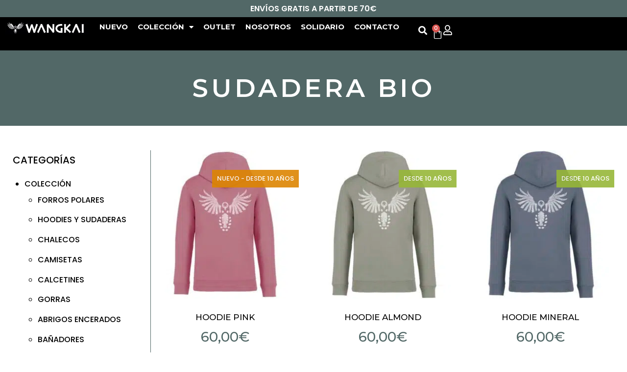

--- FILE ---
content_type: text/html; charset=UTF-8
request_url: https://wangkai.es/etiqueta-producto/sudadera-bio/
body_size: 31267
content:
<!doctype html>
<html dir="ltr" lang="es" prefix="og: https://ogp.me/ns#">
<head>
	<meta charset="UTF-8">
	<meta name="viewport" content="width=device-width, initial-scale=1">
	<link rel="profile" href="https://gmpg.org/xfn/11">
	<title>sudadera bio - Wangkai</title>
	<style>img:is([sizes="auto" i], [sizes^="auto," i]) { contain-intrinsic-size: 3000px 1500px }</style>
	
		<!-- All in One SEO 4.5.0 - aioseo.com -->
		<meta name="robots" content="max-image-preview:large" />
		<link rel="canonical" href="https://wangkai.es/etiqueta-producto/sudadera-bio/" />
		<meta name="generator" content="All in One SEO (AIOSEO) 4.5.0" />
		<script type="application/ld+json" class="aioseo-schema">
			{"@context":"https:\/\/schema.org","@graph":[{"@type":"BreadcrumbList","@id":"https:\/\/wangkai.es\/etiqueta-producto\/sudadera-bio\/#breadcrumblist","itemListElement":[{"@type":"ListItem","@id":"https:\/\/wangkai.es\/#listItem","position":1,"name":"Hogar","item":"https:\/\/wangkai.es\/","nextItem":"https:\/\/wangkai.es\/etiqueta-producto\/sudadera-bio\/#listItem"},{"@type":"ListItem","@id":"https:\/\/wangkai.es\/etiqueta-producto\/sudadera-bio\/#listItem","position":2,"name":"sudadera bio","previousItem":"https:\/\/wangkai.es\/#listItem"}]},{"@type":"CollectionPage","@id":"https:\/\/wangkai.es\/etiqueta-producto\/sudadera-bio\/#collectionpage","url":"https:\/\/wangkai.es\/etiqueta-producto\/sudadera-bio\/","name":"sudadera bio - Wangkai","inLanguage":"es-ES","isPartOf":{"@id":"https:\/\/wangkai.es\/#website"},"breadcrumb":{"@id":"https:\/\/wangkai.es\/etiqueta-producto\/sudadera-bio\/#breadcrumblist"}},{"@type":"Organization","@id":"https:\/\/wangkai.es\/#organization","name":"Wangkai","url":"https:\/\/wangkai.es\/"},{"@type":"WebSite","@id":"https:\/\/wangkai.es\/#website","url":"https:\/\/wangkai.es\/","name":"Wangkai","description":"Marca de ropa casual","inLanguage":"es-ES","publisher":{"@id":"https:\/\/wangkai.es\/#organization"}}]}
		</script>
		<!-- All in One SEO -->

<!-- Start of Judge.me Core -->
<script data-cfasync='false' class='jdgm-settings-script'>window.jdgmSettings={"pagination":5,"disable_web_reviews":false,"badge_no_review_text":"Sin opiniones","badge_n_reviews_text":"{{ n }} opinión/opiniones","hide_badge_preview_if_no_reviews":true,"badge_hide_text":false,"enforce_center_preview_badge":false,"widget_title":"Opiniones de Clientes","widget_open_form_text":"Escribir una opinión","widget_close_form_text":"Cancelar opinión","widget_refresh_page_text":"Actualizar página","widget_summary_text":"Basado en {{ number_of_reviews }} opinión/opiniones","widget_no_review_text":"Sin opiniones","widget_name_field_text":"Nombre","widget_verified_name_field_text":"Nombre verificado (público)","widget_name_placeholder_text":"Ingrese su nombre (público)","widget_required_field_error_text":"Este campo es obligatorio.","widget_email_field_text":"Correo electrónico","widget_verified_email_field_text":"Correo electrónico verificado (privado, no puede ser editado)","widget_email_placeholder_text":"Ingrese su correo electrónico (privado)","widget_email_field_error_text":"Por favor ingrese un correo electrónico válido","widget_rating_field_text":"Rating","widget_review_title_field_text":"Título de la Reseña","widget_review_title_placeholder_text":"Dele un título a su opinión","widget_review_body_field_text":"Reseña","widget_review_body_placeholder_text":"Escriba sus comentarios aquí","widget_pictures_field_text":"Imagen/Video (opcional)","widget_submit_review_text":"Enviar Reseña","widget_submit_verified_review_text":"Enviar opinión verificada","widget_submit_success_msg_with_auto_publish":"¡Gracias! Por favor actualice la página en unos momentos para ver su opinión. Puede eliminar o editar su opinión iniciando sesión en \u003ca href='https://judge.me/login' target='_blank' rel='nofollow noopener'\u003eJudge.me\u003c/a\u003e","widget_submit_success_msg_no_auto_publish":"¡Gracias! Su opinión será publicada apenas sea aprobada por el admin de la tienda. Puede eliminar o editar su opinión iniciando sesión en \u003ca href='https://judge.me/login' target='_blank' rel='nofollow noopener'\u003eJudge.me\u003c/a\u003e","widget_show_default_reviews_out_of_total_text":"Mostrando {{ n_reviews_shown }} de {{ n_reviews }} opiniones.","widget_show_all_link_text":"Mostrar todo","widget_show_less_link_text":"Mostrar menos","widget_author_said_text":"{{ reviewer_name }} dijo:","widget_days_text":"Hace {{ n }} día/días","widget_weeks_text":"Hace {{ n }} semana/semanas","widget_months_text":"Hace {{ n }} mes/meses","widget_years_text":"Hace {{ n }} año/años","widget_yesterday_text":"Ayer","widget_today_text":"Hoy","widget_replied_text":"\u003e\u003e {{ shop_name }} respondió:","widget_read_more_text":"Leer más","widget_rating_filter_see_all_text":"Ver todas las opiniones","widget_sorting_most_recent_text":"Más Recientes","widget_sorting_highest_rating_text":"Mejor Rating","widget_sorting_lowest_rating_text":"Peor Rating","widget_sorting_with_pictures_text":"Sólo Fotos","widget_sorting_most_helpful_text":"Más Útiles","widget_open_question_form_text":"Hacer una pregunta","widget_reviews_subtab_text":"Opiniones","widget_questions_subtab_text":"Preguntas","widget_question_label_text":"Pregunta","widget_answer_label_text":"Respuesta","widget_question_placeholder_text":"Escriba su pregunta aquí","widget_submit_question_text":"Enviar pregunta","widget_question_submit_success_text":"¡Gracias por su pregunta! Le notificaremos una vez haya sido contestada.","verified_badge_text":"Verificada","verified_badge_placement":"left-of-reviewer-name","widget_hide_border":false,"widget_social_share":false,"widget_thumb":false,"widget_review_location_show":false,"widget_location_format":"country_iso_code","all_reviews_include_out_of_store_products":true,"all_reviews_out_of_store_text":"(fuera de tienda)","all_reviews_product_name_prefix_text":"sobre","enable_review_pictures":true,"enable_question_anwser":false,"widget_product_reviews_subtab_text":"Opiniones de Producto","widget_shop_reviews_subtab_text":"Opiniones de Tienda","widget_sorting_pictures_first_text":"Fotos Primero","floating_tab_button_name":"★ Opiniones de Judge.me","floating_tab_title":"Deje que los clientes hablen por nosotros","floating_tab_url":"https://unruffled-pascal.31-170-100-185.plesk.page/pages/reviews","all_reviews_text_badge_text":"Los clientes nos califican {{ shop.metafields.judgeme.all_reviews_rating | round: 1 }}/5 según las opiniones de {{ shop.metafields.judgeme.all_reviews_count }}.","all_reviews_text_badge_url":"https://unruffled-pascal.31-170-100-185.plesk.page/pages/reviews","featured_carousel_title":"Deje que los clientes hablen por nosotros","featured_carousel_count_text":"de {{ n }} opiniones","featured_carousel_url":"https://unruffled-pascal.31-170-100-185.plesk.page/pages/reviews","verified_count_badge_url":"https://unruffled-pascal.31-170-100-185.plesk.page/pages/reviews","picture_reminder_submit_button":"Subir fotos","widget_sorting_videos_first_text":"Videos Primero","widget_review_pending_text":"Pendiente","remove_microdata_snippet":false,"preview_badge_no_question_text":"Sin preguntas","preview_badge_n_question_text":"{{ number_of_questions }} pregunta/preguntas","widget_search_bar_placeholder":"Buscar opiniones","widget_sorting_verified_only_text":"Sólo verificadas","all_reviews_page_load_more_text":"Cargar más opiniones","widget_public_name_text":"mostrado públicamente como","default_reviewer_name_has_non_latin":true,"widget_reviewer_anonymous":"Anónimo","medals_widget_title":"Medallas de revisión de Judge.me","widget_invalid_yt_video_url_error_text":"No es una URL de video de YouTube","widget_max_length_field_error_text":"Introduzca no más de {0} caracteres.","widget_ugc_title":"Hecho por nosotros, compartido por ti","widget_ugc_subtitle":"Etiquétanos para ver tu foto destacada en nuestra página","widget_ugc_primary_button_text":"Compra ahora","widget_ugc_secondary_button_text":"Carga más","widget_ugc_reviews_button_text":"Ver opiniones","widget_summary_average_rating_text":"{{ average_rating }} de 5","widget_media_grid_title":"Fotos y videos de clientes","widget_media_grid_see_more_text":"Ver más","widget_verified_by_judgeme_text":"Verificado por Judge.me","widget_verified_by_judgeme_text_in_store_medals":"Verified by Judge.me","widget_media_field_exceed_quantity_message":"Lo sentimos, solo podemos aceptar {{ max_media }} para una revisión.","widget_media_field_exceed_limit_message":"{{ file_name }} es demasiado grande, seleccione {{ media_type }} menos de {{ size_limit }}MB.","widget_review_submitted_text":"¡Revisión enviada!","widget_question_submitted_text":"¡Pregunta enviada!","widget_close_form_text_question":"Cancelar","widget_write_your_answer_here_text":"Escribe tu respuesta aquí","widget_show_collected_by_judgeme":false,"widget_collected_by_judgeme_text":"recogidos por Judge.me","widget_load_more_text":"Carga más","widget_full_review_text":"Revision completa","widget_read_more_reviews_text":"Leer más opiniones","widget_read_questions_text":"Leer preguntas","widget_questions_and_answers_text":"preguntas y respuestas","widget_verified_by_text":"Verificada por","widget_number_of_reviews_text":"{{ number_of_reviews }} opiniones","widget_back_button_text":"Atrás","widget_next_button_text":"Próximo","custom_forms_style":"vertical","platform":"woocommerce","branding_url":"https://judge.me/reviews","branding_text":"Powered by Judge.me","locale":"en","reply_name":"Wangkai","widget_version":"2.1","footer":true,"autopublish":true,"review_dates":true,"enable_custom_form":false};</script> <style class='jdgm-settings-style'>.jdgm-xx{left:0}.jdgm-prev-badge[data-average-rating='0.00']{display:none !important}.jdgm-author-all-initials{display:none !important}.jdgm-author-last-initial{display:none !important}.jdgm-rev-widg__title{visibility:hidden}.jdgm-rev-widg__summary-text{visibility:hidden}.jdgm-prev-badge__text{visibility:hidden}.jdgm-rev__replier:before{content:'wangkai.es'}.jdgm-rev__prod-link-prefix:before{content:'sobre'}.jdgm-rev__out-of-store-text:before{content:'(fuera de tienda)'}@media only screen and (min-width: 768px){.jdgm-rev__pics .jdgm-rev_all-rev-page-picture-separator,.jdgm-rev__pics .jdgm-rev__product-picture{display:none}}@media only screen and (max-width: 768px){.jdgm-rev__pics .jdgm-rev_all-rev-page-picture-separator,.jdgm-rev__pics .jdgm-rev__product-picture{display:none}}
</style><style class='jdgm-miracle-styles'>
  @-webkit-keyframes jdgm-spin{0%{-webkit-transform:rotate(0deg);-ms-transform:rotate(0deg);transform:rotate(0deg)}100%{-webkit-transform:rotate(359deg);-ms-transform:rotate(359deg);transform:rotate(359deg)}}@keyframes jdgm-spin{0%{-webkit-transform:rotate(0deg);-ms-transform:rotate(0deg);transform:rotate(0deg)}100%{-webkit-transform:rotate(359deg);-ms-transform:rotate(359deg);transform:rotate(359deg)}}@font-face{font-family:'JudgemeStar';src:url("[data-uri]") format("woff");font-weight:normal;font-style:normal}.jdgm-star{font-family:'JudgemeStar';display:inline !important;text-decoration:none !important;padding:0 4px 0 0 !important;margin:0 !important;font-weight:bold;opacity:1;-webkit-font-smoothing:antialiased;-moz-osx-font-smoothing:grayscale}.jdgm-star:hover{opacity:1}.jdgm-star:last-of-type{padding:0 !important}.jdgm-star.jdgm--on:before{content:"\e000"}.jdgm-star.jdgm--off:before{content:"\e001"}.jdgm-star.jdgm--half:before{content:"\e002"}.jdgm-widget *{margin:0;line-height:1.4;-webkit-box-sizing:border-box;-moz-box-sizing:border-box;box-sizing:border-box;-webkit-overflow-scrolling:touch}.jdgm-hidden{display:none !important;visibility:hidden !important}.jdgm-temp-hidden{display:none}.jdgm-spinner{width:40px;height:40px;margin:auto;border-radius:50%;border-top:2px solid #eee;border-right:2px solid #eee;border-bottom:2px solid #eee;border-left:2px solid #ccc;-webkit-animation:jdgm-spin 0.8s infinite linear;animation:jdgm-spin 0.8s infinite linear}.jdgm-prev-badge{display:block !important}

</style>

<script data-cfasync='false' class='jdgm-script'>
!function(e){window.jdgm=window.jdgm||{},jdgm.CDN_HOST="https://cdn.judge.me/",
jdgm.docReady=function(d){(e.attachEvent?"complete"===e.readyState:"loading"!==e.readyState)?
setTimeout(d,0):e.addEventListener("DOMContentLoaded",d)},jdgm.loadCSS=function(d,t,o,a){
!o&&jdgm.loadCSS.requestedUrls.indexOf(d)>=0||(jdgm.loadCSS.requestedUrls.push(d),
(a=e.createElement("link")).rel="stylesheet",a.class="jdgm-stylesheet",a.media="nope!",
a.href=d,a.onload=function(){this.media="all",t&&setTimeout(t)},e.body.appendChild(a))},
jdgm.loadCSS.requestedUrls=[],jdgm.docReady(function(){(window.jdgmLoadCSS||e.querySelectorAll(
".jdgm-widget, .jdgm-all-reviews-page").length>0)&&(jdgmSettings.widget_load_with_code_splitting?
parseFloat(jdgmSettings.widget_version)>=3?jdgm.loadCSS(jdgm.CDN_HOST+"widget_v3/base.css"):
jdgm.loadCSS(jdgm.CDN_HOST+"widget/base.css"):jdgm.loadCSS(jdgm.CDN_HOST+"shopify_v2.css"))})}(document);
</script>
<script async data-cfasync="false" type="text/javascript" src="https://cdn.judge.me/loader.js"></script>
<noscript><link rel="stylesheet" type="text/css" media="all" href="https://cdn.judge.me/shopify_v2.css"></noscript>
<!-- End of Judge.me Core -->
<link rel='dns-prefetch' href='//static.klaviyo.com' />
<link rel='dns-prefetch' href='//capi-automation.s3.us-east-2.amazonaws.com' />
<link rel="alternate" type="application/rss+xml" title="Wangkai &raquo; Feed" href="https://wangkai.es/feed/" />
<link rel="alternate" type="application/rss+xml" title="Wangkai &raquo; Feed de los comentarios" href="https://wangkai.es/comments/feed/" />
<link rel="alternate" type="application/rss+xml" title="Wangkai &raquo; sudadera bio Tag Feed" href="https://wangkai.es/etiqueta-producto/sudadera-bio/feed/" />
<script>
window._wpemojiSettings = {"baseUrl":"https:\/\/s.w.org\/images\/core\/emoji\/16.0.1\/72x72\/","ext":".png","svgUrl":"https:\/\/s.w.org\/images\/core\/emoji\/16.0.1\/svg\/","svgExt":".svg","source":{"concatemoji":"https:\/\/wangkai.es\/wp-includes\/js\/wp-emoji-release.min.js?ver=6.8.3"}};
/*! This file is auto-generated */
!function(s,n){var o,i,e;function c(e){try{var t={supportTests:e,timestamp:(new Date).valueOf()};sessionStorage.setItem(o,JSON.stringify(t))}catch(e){}}function p(e,t,n){e.clearRect(0,0,e.canvas.width,e.canvas.height),e.fillText(t,0,0);var t=new Uint32Array(e.getImageData(0,0,e.canvas.width,e.canvas.height).data),a=(e.clearRect(0,0,e.canvas.width,e.canvas.height),e.fillText(n,0,0),new Uint32Array(e.getImageData(0,0,e.canvas.width,e.canvas.height).data));return t.every(function(e,t){return e===a[t]})}function u(e,t){e.clearRect(0,0,e.canvas.width,e.canvas.height),e.fillText(t,0,0);for(var n=e.getImageData(16,16,1,1),a=0;a<n.data.length;a++)if(0!==n.data[a])return!1;return!0}function f(e,t,n,a){switch(t){case"flag":return n(e,"\ud83c\udff3\ufe0f\u200d\u26a7\ufe0f","\ud83c\udff3\ufe0f\u200b\u26a7\ufe0f")?!1:!n(e,"\ud83c\udde8\ud83c\uddf6","\ud83c\udde8\u200b\ud83c\uddf6")&&!n(e,"\ud83c\udff4\udb40\udc67\udb40\udc62\udb40\udc65\udb40\udc6e\udb40\udc67\udb40\udc7f","\ud83c\udff4\u200b\udb40\udc67\u200b\udb40\udc62\u200b\udb40\udc65\u200b\udb40\udc6e\u200b\udb40\udc67\u200b\udb40\udc7f");case"emoji":return!a(e,"\ud83e\udedf")}return!1}function g(e,t,n,a){var r="undefined"!=typeof WorkerGlobalScope&&self instanceof WorkerGlobalScope?new OffscreenCanvas(300,150):s.createElement("canvas"),o=r.getContext("2d",{willReadFrequently:!0}),i=(o.textBaseline="top",o.font="600 32px Arial",{});return e.forEach(function(e){i[e]=t(o,e,n,a)}),i}function t(e){var t=s.createElement("script");t.src=e,t.defer=!0,s.head.appendChild(t)}"undefined"!=typeof Promise&&(o="wpEmojiSettingsSupports",i=["flag","emoji"],n.supports={everything:!0,everythingExceptFlag:!0},e=new Promise(function(e){s.addEventListener("DOMContentLoaded",e,{once:!0})}),new Promise(function(t){var n=function(){try{var e=JSON.parse(sessionStorage.getItem(o));if("object"==typeof e&&"number"==typeof e.timestamp&&(new Date).valueOf()<e.timestamp+604800&&"object"==typeof e.supportTests)return e.supportTests}catch(e){}return null}();if(!n){if("undefined"!=typeof Worker&&"undefined"!=typeof OffscreenCanvas&&"undefined"!=typeof URL&&URL.createObjectURL&&"undefined"!=typeof Blob)try{var e="postMessage("+g.toString()+"("+[JSON.stringify(i),f.toString(),p.toString(),u.toString()].join(",")+"));",a=new Blob([e],{type:"text/javascript"}),r=new Worker(URL.createObjectURL(a),{name:"wpTestEmojiSupports"});return void(r.onmessage=function(e){c(n=e.data),r.terminate(),t(n)})}catch(e){}c(n=g(i,f,p,u))}t(n)}).then(function(e){for(var t in e)n.supports[t]=e[t],n.supports.everything=n.supports.everything&&n.supports[t],"flag"!==t&&(n.supports.everythingExceptFlag=n.supports.everythingExceptFlag&&n.supports[t]);n.supports.everythingExceptFlag=n.supports.everythingExceptFlag&&!n.supports.flag,n.DOMReady=!1,n.readyCallback=function(){n.DOMReady=!0}}).then(function(){return e}).then(function(){var e;n.supports.everything||(n.readyCallback(),(e=n.source||{}).concatemoji?t(e.concatemoji):e.wpemoji&&e.twemoji&&(t(e.twemoji),t(e.wpemoji)))}))}((window,document),window._wpemojiSettings);
</script>
<link rel='stylesheet' id='sbi_styles-css' href='https://wangkai.es/wp-content/plugins/instagram-feed/css/sbi-styles.min.css?ver=6.2.8' media='all' />
<style id='wp-emoji-styles-inline-css'>

	img.wp-smiley, img.emoji {
		display: inline !important;
		border: none !important;
		box-shadow: none !important;
		height: 1em !important;
		width: 1em !important;
		margin: 0 0.07em !important;
		vertical-align: -0.1em !important;
		background: none !important;
		padding: 0 !important;
	}
</style>
<link rel='stylesheet' id='wp-block-library-css' href='https://wangkai.es/wp-includes/css/dist/block-library/style.min.css?ver=6.8.3' media='all' />
<style id='classic-theme-styles-inline-css'>
/*! This file is auto-generated */
.wp-block-button__link{color:#fff;background-color:#32373c;border-radius:9999px;box-shadow:none;text-decoration:none;padding:calc(.667em + 2px) calc(1.333em + 2px);font-size:1.125em}.wp-block-file__button{background:#32373c;color:#fff;text-decoration:none}
</style>
<style id='global-styles-inline-css'>
:root{--wp--preset--aspect-ratio--square: 1;--wp--preset--aspect-ratio--4-3: 4/3;--wp--preset--aspect-ratio--3-4: 3/4;--wp--preset--aspect-ratio--3-2: 3/2;--wp--preset--aspect-ratio--2-3: 2/3;--wp--preset--aspect-ratio--16-9: 16/9;--wp--preset--aspect-ratio--9-16: 9/16;--wp--preset--color--black: #000000;--wp--preset--color--cyan-bluish-gray: #abb8c3;--wp--preset--color--white: #ffffff;--wp--preset--color--pale-pink: #f78da7;--wp--preset--color--vivid-red: #cf2e2e;--wp--preset--color--luminous-vivid-orange: #ff6900;--wp--preset--color--luminous-vivid-amber: #fcb900;--wp--preset--color--light-green-cyan: #7bdcb5;--wp--preset--color--vivid-green-cyan: #00d084;--wp--preset--color--pale-cyan-blue: #8ed1fc;--wp--preset--color--vivid-cyan-blue: #0693e3;--wp--preset--color--vivid-purple: #9b51e0;--wp--preset--gradient--vivid-cyan-blue-to-vivid-purple: linear-gradient(135deg,rgba(6,147,227,1) 0%,rgb(155,81,224) 100%);--wp--preset--gradient--light-green-cyan-to-vivid-green-cyan: linear-gradient(135deg,rgb(122,220,180) 0%,rgb(0,208,130) 100%);--wp--preset--gradient--luminous-vivid-amber-to-luminous-vivid-orange: linear-gradient(135deg,rgba(252,185,0,1) 0%,rgba(255,105,0,1) 100%);--wp--preset--gradient--luminous-vivid-orange-to-vivid-red: linear-gradient(135deg,rgba(255,105,0,1) 0%,rgb(207,46,46) 100%);--wp--preset--gradient--very-light-gray-to-cyan-bluish-gray: linear-gradient(135deg,rgb(238,238,238) 0%,rgb(169,184,195) 100%);--wp--preset--gradient--cool-to-warm-spectrum: linear-gradient(135deg,rgb(74,234,220) 0%,rgb(151,120,209) 20%,rgb(207,42,186) 40%,rgb(238,44,130) 60%,rgb(251,105,98) 80%,rgb(254,248,76) 100%);--wp--preset--gradient--blush-light-purple: linear-gradient(135deg,rgb(255,206,236) 0%,rgb(152,150,240) 100%);--wp--preset--gradient--blush-bordeaux: linear-gradient(135deg,rgb(254,205,165) 0%,rgb(254,45,45) 50%,rgb(107,0,62) 100%);--wp--preset--gradient--luminous-dusk: linear-gradient(135deg,rgb(255,203,112) 0%,rgb(199,81,192) 50%,rgb(65,88,208) 100%);--wp--preset--gradient--pale-ocean: linear-gradient(135deg,rgb(255,245,203) 0%,rgb(182,227,212) 50%,rgb(51,167,181) 100%);--wp--preset--gradient--electric-grass: linear-gradient(135deg,rgb(202,248,128) 0%,rgb(113,206,126) 100%);--wp--preset--gradient--midnight: linear-gradient(135deg,rgb(2,3,129) 0%,rgb(40,116,252) 100%);--wp--preset--font-size--small: 13px;--wp--preset--font-size--medium: 20px;--wp--preset--font-size--large: 36px;--wp--preset--font-size--x-large: 42px;--wp--preset--spacing--20: 0.44rem;--wp--preset--spacing--30: 0.67rem;--wp--preset--spacing--40: 1rem;--wp--preset--spacing--50: 1.5rem;--wp--preset--spacing--60: 2.25rem;--wp--preset--spacing--70: 3.38rem;--wp--preset--spacing--80: 5.06rem;--wp--preset--shadow--natural: 6px 6px 9px rgba(0, 0, 0, 0.2);--wp--preset--shadow--deep: 12px 12px 50px rgba(0, 0, 0, 0.4);--wp--preset--shadow--sharp: 6px 6px 0px rgba(0, 0, 0, 0.2);--wp--preset--shadow--outlined: 6px 6px 0px -3px rgba(255, 255, 255, 1), 6px 6px rgba(0, 0, 0, 1);--wp--preset--shadow--crisp: 6px 6px 0px rgba(0, 0, 0, 1);}:where(.is-layout-flex){gap: 0.5em;}:where(.is-layout-grid){gap: 0.5em;}body .is-layout-flex{display: flex;}.is-layout-flex{flex-wrap: wrap;align-items: center;}.is-layout-flex > :is(*, div){margin: 0;}body .is-layout-grid{display: grid;}.is-layout-grid > :is(*, div){margin: 0;}:where(.wp-block-columns.is-layout-flex){gap: 2em;}:where(.wp-block-columns.is-layout-grid){gap: 2em;}:where(.wp-block-post-template.is-layout-flex){gap: 1.25em;}:where(.wp-block-post-template.is-layout-grid){gap: 1.25em;}.has-black-color{color: var(--wp--preset--color--black) !important;}.has-cyan-bluish-gray-color{color: var(--wp--preset--color--cyan-bluish-gray) !important;}.has-white-color{color: var(--wp--preset--color--white) !important;}.has-pale-pink-color{color: var(--wp--preset--color--pale-pink) !important;}.has-vivid-red-color{color: var(--wp--preset--color--vivid-red) !important;}.has-luminous-vivid-orange-color{color: var(--wp--preset--color--luminous-vivid-orange) !important;}.has-luminous-vivid-amber-color{color: var(--wp--preset--color--luminous-vivid-amber) !important;}.has-light-green-cyan-color{color: var(--wp--preset--color--light-green-cyan) !important;}.has-vivid-green-cyan-color{color: var(--wp--preset--color--vivid-green-cyan) !important;}.has-pale-cyan-blue-color{color: var(--wp--preset--color--pale-cyan-blue) !important;}.has-vivid-cyan-blue-color{color: var(--wp--preset--color--vivid-cyan-blue) !important;}.has-vivid-purple-color{color: var(--wp--preset--color--vivid-purple) !important;}.has-black-background-color{background-color: var(--wp--preset--color--black) !important;}.has-cyan-bluish-gray-background-color{background-color: var(--wp--preset--color--cyan-bluish-gray) !important;}.has-white-background-color{background-color: var(--wp--preset--color--white) !important;}.has-pale-pink-background-color{background-color: var(--wp--preset--color--pale-pink) !important;}.has-vivid-red-background-color{background-color: var(--wp--preset--color--vivid-red) !important;}.has-luminous-vivid-orange-background-color{background-color: var(--wp--preset--color--luminous-vivid-orange) !important;}.has-luminous-vivid-amber-background-color{background-color: var(--wp--preset--color--luminous-vivid-amber) !important;}.has-light-green-cyan-background-color{background-color: var(--wp--preset--color--light-green-cyan) !important;}.has-vivid-green-cyan-background-color{background-color: var(--wp--preset--color--vivid-green-cyan) !important;}.has-pale-cyan-blue-background-color{background-color: var(--wp--preset--color--pale-cyan-blue) !important;}.has-vivid-cyan-blue-background-color{background-color: var(--wp--preset--color--vivid-cyan-blue) !important;}.has-vivid-purple-background-color{background-color: var(--wp--preset--color--vivid-purple) !important;}.has-black-border-color{border-color: var(--wp--preset--color--black) !important;}.has-cyan-bluish-gray-border-color{border-color: var(--wp--preset--color--cyan-bluish-gray) !important;}.has-white-border-color{border-color: var(--wp--preset--color--white) !important;}.has-pale-pink-border-color{border-color: var(--wp--preset--color--pale-pink) !important;}.has-vivid-red-border-color{border-color: var(--wp--preset--color--vivid-red) !important;}.has-luminous-vivid-orange-border-color{border-color: var(--wp--preset--color--luminous-vivid-orange) !important;}.has-luminous-vivid-amber-border-color{border-color: var(--wp--preset--color--luminous-vivid-amber) !important;}.has-light-green-cyan-border-color{border-color: var(--wp--preset--color--light-green-cyan) !important;}.has-vivid-green-cyan-border-color{border-color: var(--wp--preset--color--vivid-green-cyan) !important;}.has-pale-cyan-blue-border-color{border-color: var(--wp--preset--color--pale-cyan-blue) !important;}.has-vivid-cyan-blue-border-color{border-color: var(--wp--preset--color--vivid-cyan-blue) !important;}.has-vivid-purple-border-color{border-color: var(--wp--preset--color--vivid-purple) !important;}.has-vivid-cyan-blue-to-vivid-purple-gradient-background{background: var(--wp--preset--gradient--vivid-cyan-blue-to-vivid-purple) !important;}.has-light-green-cyan-to-vivid-green-cyan-gradient-background{background: var(--wp--preset--gradient--light-green-cyan-to-vivid-green-cyan) !important;}.has-luminous-vivid-amber-to-luminous-vivid-orange-gradient-background{background: var(--wp--preset--gradient--luminous-vivid-amber-to-luminous-vivid-orange) !important;}.has-luminous-vivid-orange-to-vivid-red-gradient-background{background: var(--wp--preset--gradient--luminous-vivid-orange-to-vivid-red) !important;}.has-very-light-gray-to-cyan-bluish-gray-gradient-background{background: var(--wp--preset--gradient--very-light-gray-to-cyan-bluish-gray) !important;}.has-cool-to-warm-spectrum-gradient-background{background: var(--wp--preset--gradient--cool-to-warm-spectrum) !important;}.has-blush-light-purple-gradient-background{background: var(--wp--preset--gradient--blush-light-purple) !important;}.has-blush-bordeaux-gradient-background{background: var(--wp--preset--gradient--blush-bordeaux) !important;}.has-luminous-dusk-gradient-background{background: var(--wp--preset--gradient--luminous-dusk) !important;}.has-pale-ocean-gradient-background{background: var(--wp--preset--gradient--pale-ocean) !important;}.has-electric-grass-gradient-background{background: var(--wp--preset--gradient--electric-grass) !important;}.has-midnight-gradient-background{background: var(--wp--preset--gradient--midnight) !important;}.has-small-font-size{font-size: var(--wp--preset--font-size--small) !important;}.has-medium-font-size{font-size: var(--wp--preset--font-size--medium) !important;}.has-large-font-size{font-size: var(--wp--preset--font-size--large) !important;}.has-x-large-font-size{font-size: var(--wp--preset--font-size--x-large) !important;}
:where(.wp-block-post-template.is-layout-flex){gap: 1.25em;}:where(.wp-block-post-template.is-layout-grid){gap: 1.25em;}
:where(.wp-block-columns.is-layout-flex){gap: 2em;}:where(.wp-block-columns.is-layout-grid){gap: 2em;}
:root :where(.wp-block-pullquote){font-size: 1.5em;line-height: 1.6;}
</style>
<link rel='stylesheet' id='woocommerce-layout-css' href='https://wangkai.es/wp-content/plugins/woocommerce/assets/css/woocommerce-layout.css?ver=8.4.0' media='all' />
<link rel='stylesheet' id='woocommerce-smallscreen-css' href='https://wangkai.es/wp-content/plugins/woocommerce/assets/css/woocommerce-smallscreen.css?ver=8.4.0' media='only screen and (max-width: 768px)' />
<link rel='stylesheet' id='woocommerce-general-css' href='https://wangkai.es/wp-content/plugins/woocommerce/assets/css/woocommerce.css?ver=8.4.0' media='all' />
<style id='woocommerce-inline-inline-css'>
.woocommerce form .form-row .required { visibility: visible; }
</style>
<link rel='stylesheet' id='hello-elementor-css' href='https://wangkai.es/wp-content/themes/hello-elementor/style.min.css?ver=3.0.1' media='all' />
<link rel='stylesheet' id='hello-elementor-theme-style-css' href='https://wangkai.es/wp-content/themes/hello-elementor/theme.min.css?ver=3.0.1' media='all' />
<link rel='stylesheet' id='hello-elementor-header-footer-css' href='https://wangkai.es/wp-content/themes/hello-elementor/header-footer.min.css?ver=3.0.1' media='all' />
<link rel='stylesheet' id='elementor-frontend-css' href='https://wangkai.es/wp-content/plugins/elementor/assets/css/frontend-lite.min.css?ver=3.19.3' media='all' />
<link rel='stylesheet' id='elementor-post-7275-css' href='https://wangkai.es/wp-content/uploads/elementor/css/post-7275.css?ver=1714373642' media='all' />
<link rel='stylesheet' id='elementor-icons-css' href='https://wangkai.es/wp-content/plugins/elementor/assets/lib/eicons/css/elementor-icons.min.css?ver=5.29.0' media='all' />
<link rel='stylesheet' id='swiper-css' href='https://wangkai.es/wp-content/plugins/elementor/assets/lib/swiper/v8/css/swiper.min.css?ver=8.4.5' media='all' />
<link rel='stylesheet' id='elementor-pro-css' href='https://wangkai.es/wp-content/plugins/elementor-pro/assets/css/frontend-lite.min.css?ver=3.21.1' media='all' />
<link rel='stylesheet' id='elementor-global-css' href='https://wangkai.es/wp-content/uploads/elementor/css/global.css?ver=1714373643' media='all' />
<link rel='stylesheet' id='elementor-post-7283-css' href='https://wangkai.es/wp-content/uploads/elementor/css/post-7283.css?ver=1714373643' media='all' />
<link rel='stylesheet' id='elementor-post-7366-css' href='https://wangkai.es/wp-content/uploads/elementor/css/post-7366.css?ver=1714373643' media='all' />
<link rel='stylesheet' id='elementor-post-7376-css' href='https://wangkai.es/wp-content/uploads/elementor/css/post-7376.css?ver=1714374063' media='all' />
<link rel='stylesheet' id='slick-slider-css' href='https://wangkai.es/wp-content/plugins/iconic-woo-image-swap/assets/vendor/slick.css?ver=2.8.1' media='all' />
<link rel='stylesheet' id='iconic-wis-styles-css' href='https://wangkai.es/wp-content/plugins/iconic-woo-image-swap/assets/frontend/css/main.min.css?ver=2.8.1' media='all' />
<link rel='stylesheet' id='hello-elementor-child-style-css' href='https://wangkai.es/wp-content/themes/hello-theme-child-master/style.css?ver=2.0.0' media='all' />
<link rel='stylesheet' id='lightcase-css' href='https://wangkai.es/wp-content/plugins/gift-wrapper-for-woocommerce_old/assets/css/lightcase.min.css?ver=5.2.0' media='all' />
<link rel='stylesheet' id='gtw-frontend-css' href='https://wangkai.es/wp-content/plugins/gift-wrapper-for-woocommerce_old/assets/css/frontend.css?ver=5.2.0' media='all' />
<link rel='stylesheet' id='google-fonts-1-css' href='https://fonts.googleapis.com/css?family=Montserrat%3A100%2C100italic%2C200%2C200italic%2C300%2C300italic%2C400%2C400italic%2C500%2C500italic%2C600%2C600italic%2C700%2C700italic%2C800%2C800italic%2C900%2C900italic%7CPoppins%3A100%2C100italic%2C200%2C200italic%2C300%2C300italic%2C400%2C400italic%2C500%2C500italic%2C600%2C600italic%2C700%2C700italic%2C800%2C800italic%2C900%2C900italic&#038;display=swap&#038;ver=6.8.3' media='all' />
<link rel='stylesheet' id='elementor-icons-shared-0-css' href='https://wangkai.es/wp-content/plugins/elementor/assets/lib/font-awesome/css/fontawesome.min.css?ver=5.15.3' media='all' />
<link rel='stylesheet' id='elementor-icons-fa-solid-css' href='https://wangkai.es/wp-content/plugins/elementor/assets/lib/font-awesome/css/solid.min.css?ver=5.15.3' media='all' />
<link rel='stylesheet' id='elementor-icons-fa-regular-css' href='https://wangkai.es/wp-content/plugins/elementor/assets/lib/font-awesome/css/regular.min.css?ver=5.15.3' media='all' />
<link rel='stylesheet' id='elementor-icons-fa-brands-css' href='https://wangkai.es/wp-content/plugins/elementor/assets/lib/font-awesome/css/brands.min.css?ver=5.15.3' media='all' />
<link rel="preconnect" href="https://fonts.gstatic.com/" crossorigin><script src="https://wangkai.es/wp-includes/js/jquery/jquery.min.js?ver=3.7.1" id="jquery-core-js"></script>
<script src="https://wangkai.es/wp-includes/js/jquery/jquery-migrate.min.js?ver=3.4.1" id="jquery-migrate-js"></script>
<script src="https://wangkai.es/wp-content/plugins/woocommerce/assets/js/jquery-blockui/jquery.blockUI.min.js?ver=2.7.0-wc.8.4.0" id="jquery-blockui-js" data-wp-strategy="defer"></script>
<script id="wc-add-to-cart-js-extra">
var wc_add_to_cart_params = {"ajax_url":"\/wp-admin\/admin-ajax.php","wc_ajax_url":"\/?wc-ajax=%%endpoint%%","i18n_view_cart":"View cart","cart_url":"https:\/\/wangkai.es\/cart\/","is_cart":"","cart_redirect_after_add":"no"};
</script>
<script src="https://wangkai.es/wp-content/plugins/woocommerce/assets/js/frontend/add-to-cart.min.js?ver=8.4.0" id="wc-add-to-cart-js" defer data-wp-strategy="defer"></script>
<script src="https://wangkai.es/wp-content/plugins/woocommerce/assets/js/js-cookie/js.cookie.min.js?ver=2.1.4-wc.8.4.0" id="js-cookie-js" defer data-wp-strategy="defer"></script>
<script id="woocommerce-js-extra">
var woocommerce_params = {"ajax_url":"\/wp-admin\/admin-ajax.php","wc_ajax_url":"\/?wc-ajax=%%endpoint%%"};
</script>
<script src="https://wangkai.es/wp-content/plugins/woocommerce/assets/js/frontend/woocommerce.min.js?ver=8.4.0" id="woocommerce-js" defer data-wp-strategy="defer"></script>
<script id="wc-settings-dep-in-header-js-after">
console.warn( "Scripts that have a dependency on [wc-settings, wc-blocks-checkout] must be loaded in the footer, klaviyo-klaviyo-checkout-block-editor-script was registered to load in the header, but has been switched to load in the footer instead. See https://github.com/woocommerce/woocommerce-gutenberg-products-block/pull/5059" );
console.warn( "Scripts that have a dependency on [wc-settings, wc-blocks-checkout] must be loaded in the footer, klaviyo-klaviyo-checkout-block-view-script was registered to load in the header, but has been switched to load in the footer instead. See https://github.com/woocommerce/woocommerce-gutenberg-products-block/pull/5059" );
</script>
<script src="https://wangkai.es/wp-content/plugins/gift-wrapper-for-woocommerce_old/assets/js/lightcase.min.js?ver=5.2.0" id="lightcase-js"></script>
<script src="https://wangkai.es/wp-content/plugins/gift-wrapper-for-woocommerce_old/assets/js/gtw-lightcase-enhanced.js?ver=5.2.0" id="gtw-lightcase-js"></script>
<script id="gtw-frontend-js-extra">
var gtw_frontend_params = {"gift_wrapper_nonce":"1dd7d3ce07","order_gift_wrapper_nonce":"63718d6176","popup_gift_wrapper_nonce":"563ef2ca14","order_gift_wrapper_field_type":"1","order_gift_wrapper_display_type":"1","remove_order_gift_wrapper_msg":"Are you sure you want to remove order gift wrapper?","ajaxurl":"https:\/\/wangkai.es\/wp-admin\/admin-ajax.php"};
</script>
<script src="https://wangkai.es/wp-content/plugins/gift-wrapper-for-woocommerce_old/assets/js/frontend.js?ver=5.2.0" id="gtw-frontend-js"></script>
<link rel="https://api.w.org/" href="https://wangkai.es/wp-json/" /><link rel="alternate" title="JSON" type="application/json" href="https://wangkai.es/wp-json/wp/v2/product_tag/584" /><link rel="EditURI" type="application/rsd+xml" title="RSD" href="https://wangkai.es/xmlrpc.php?rsd" />
<meta name="generator" content="WordPress 6.8.3" />
<meta name="generator" content="WooCommerce 8.4.0" />
<script src="https://sis.redsys.es/sis/NC/redsysV3.js"></script><!-- Google site verification - Google for WooCommerce -->
<meta name="google-site-verification" content="G8QLeyMgkPD9eTwFb23RLpJPVvYZsEm3ihT2uOHj61o" />
	<noscript><style>.woocommerce-product-gallery{ opacity: 1 !important; }</style></noscript>
	<meta name="generator" content="Elementor 3.19.3; features: e_optimized_assets_loading, e_optimized_css_loading, additional_custom_breakpoints, block_editor_assets_optimize, e_image_loading_optimization; settings: css_print_method-external, google_font-enabled, font_display-swap">
<!-- Meta Pixel Code -->
<script>
!function(f,b,e,v,n,t,s)
{if(f.fbq)return;n=f.fbq=function(){n.callMethod?
n.callMethod.apply(n,arguments):n.queue.push(arguments)};
if(!f._fbq)f._fbq=n;n.push=n;n.loaded=!0;n.version='2.0';
n.queue=[];t=b.createElement(e);t.async=!0;
t.src=v;s=b.getElementsByTagName(e)[0];
s.parentNode.insertBefore(t,s)}(window, document,'script',
'https://connect.facebook.net/en_US/fbevents.js');
fbq('init', '927080554765492');
fbq('track', 'PageView');
</script>
<noscript><img loading="lazy" height="1" width="1" style="display:none"
src="https://www.facebook.com/tr?id=927080554765492&ev=PageView&noscript=1"
/></noscript>
<!-- End Meta Pixel Code -->
<!-- Google tag (gtag.js) -->
<script async src="https://www.googletagmanager.com/gtag/js?id=G-F5YY7VHKVP"></script>
<script>
  window.dataLayer = window.dataLayer || [];
  function gtag(){dataLayer.push(arguments);}
  gtag('js', new Date());

  gtag('config', 'G-F5YY7VHKVP');
</script>
			<script  type="text/javascript">
				!function(f,b,e,v,n,t,s){if(f.fbq)return;n=f.fbq=function(){n.callMethod?
					n.callMethod.apply(n,arguments):n.queue.push(arguments)};if(!f._fbq)f._fbq=n;
					n.push=n;n.loaded=!0;n.version='2.0';n.queue=[];t=b.createElement(e);t.async=!0;
					t.src=v;s=b.getElementsByTagName(e)[0];s.parentNode.insertBefore(t,s)}(window,
					document,'script','https://connect.facebook.net/en_US/fbevents.js');
			</script>
			<!-- WooCommerce Facebook Integration Begin -->
			<script  type="text/javascript">

				fbq('init', '927080554765492', {}, {
    "agent": "woocommerce_0-8.4.0-3.5.12"
});

				document.addEventListener( 'DOMContentLoaded', function() {
					// Insert placeholder for events injected when a product is added to the cart through AJAX.
					document.body.insertAdjacentHTML( 'beforeend', '<div class=\"wc-facebook-pixel-event-placeholder\"></div>' );
				}, false );

			</script>
			<!-- WooCommerce Facebook Integration End -->
					<style type="text/css">

			
				.iconic-wis-product-image__arrow			{
									color			:
					#333333			;
						}

			
		</style>
		<link rel="icon" href="https://wangkai.es/wp-content/uploads/2020/11/cropped-favicon-32x32.png" sizes="32x32" />
<link rel="icon" href="https://wangkai.es/wp-content/uploads/2020/11/cropped-favicon-192x192.png" sizes="192x192" />
<link rel="apple-touch-icon" href="https://wangkai.es/wp-content/uploads/2020/11/cropped-favicon-180x180.png" />
<meta name="msapplication-TileImage" content="https://wangkai.es/wp-content/uploads/2020/11/cropped-favicon-270x270.png" />
		<style id="wp-custom-css">
			body{
	overflow-x:hidden!important;
}
/*MENÚ*/
@media (min-width:900px) and (max-width:1350px){
	.elementor-nav-menu .elementor-item{
		font-size: 15px!important;
    padding: 0px 10px!important;
	}
} 
/*HOME*/
/*Responsive*/
@media (max-width:850px){
	.elementor-slide-description{
		margin-bottom:10px!important;
		margin-top:-165px!important;
	}
	.elementor-slide-heading{
		margin-bottom:20px!important;
		margin-top:10px!important;
	}
	.slider-home .elementor-slide-description{
		margin-bottom:1px!important;
		margin-top:-145px!important;
	}
	.slider-home .elementor-slide-button{
		padding:8px 14px
	}
	.slider-home .elementor-slide-description img{
		max-width:24px;
		margin-top:55%!important;
		margin-bottom:-10px!important;
	}
}

/*JUDGE.ME*/
.jdgm-star, .jdgm-prev-badge__text{
	color:#526867!important
}
.jdgm-preview-badge .jdgm-star:hover, .jdgm-prev-badge__text:hover{
	color:#000!important
}
.jdgm-rev__buyer-badge, .jdgm-rev__icon::after, .jdgm-histogram__bar-content{
	background-color:#526867!important;
}
.jdgm-write-rev-link{
	color:#526867!important;
}
/*Ocultar reseñas archivo prods*/
.productos-cat .jdgm-widget{
	display:none!important;
}
/*ARCHIVO PRODUCTOS*/
/*Slider imágenes*/
.iconic-wis-product-image__arrow{
	background-color:#00000010;
	color:#526867;
	height:50px;
	padding:10px 0px;
}
/* snippet dto precio */
.elementor-products-grid ul.products.elementor-grid li.product a.woocommerce-loop-product__link{
	position:initial!important;
}
.onsale {
	position:above!important;
	max-width:25%!important;
	right:7px!important;
	top:7px!important;
	border-radius:0px!important;
	padding:8px 10px!important;
	min-height:initial!important;
	line-height:initial!important;
	font-size:13px!important;
	background-color:#000!important;
}
@media (max-width:850px){
	.onsale {
	position:above!important;
	max-width:50%!important;
}
}
.agotado {
	position:absolute!important;
	top:0px!important;
	z-index:9!important;
	right:0;
	border-radius:0px!important;
	padding:9px 10px!important;
	min-height:initial!important;
	line-height:initial!important;
	font-size:13px!important;
	background-color:#B32727!important;
	color:#fff;
}
/*FICHA SINGLE PRODUCT*/
h2.jdgm-rev-widg__title {
    font-size: 26px!important;
}
@media (max-width:850px){
	h2.jdgm-rev-widg__title {
    font-size: 18px!important;
}
}
div#tab-additional_information h2{
	display:none;
}
.woocommerce:where(body:not(.woocommerce-block-theme-has-button-styles)) button.button.alt.disabled{
	background-color:#526867!important;
}

.woocommerce div.product form.cart .button:hover{
	background-color:#000!important;
}
.woocommerce-variation-add-to-cart, form.cart{
	display:block!important;
}
a.reset_variations{
	display:none!important;
}
/*Tamaño caja variaciones*/
.woocommerce div.product form.cart .variations{
	width:60%;
}
@media(max-width:850px){
	.woocommerce div.product form.cart .variations{
	width:100%!important;
}
}
/*Envoltorio*/
.gtw-product-gift-wrapper-enable-field label{
	float:right;
	display:contents;
}
.gtw-product-gift-wrapper-enable-field input[type='checkbox'] {
    float: left;
		margin-right:5px;
    height: 30px!important;
}
.gtw-product-gift-wrapper-enable-field label{
	font-size:18px;
}
/*Responsive*/
@media(max-width:850px){
	.gtw-product-gift-wrapper-enable-field label{
		font-size:16px!important;
	}
}

.gtw-product-gift-wrapper-items-content ul li:hover, .gtw-product-gift-wrapper-items-content ul .gtw_current {
	border:1px solid #526867;
}
.gtw-product-gift-wrapper-total-payable-content label, span.gtw-product-gift-wrapper-total-payable{
	display:contents!important;
}
.woocommerce div.product form.cart .variations td, .woocommerce div.product form.cart .variations th {
    border: 0;
    line-height: 0em;
    vertical-align: top;
    background-color: #52686730;
		vertical-align:baseline;
		font-size:18px;
}
@media (max-width:850px){
	.woocommerce div.product form.cart .variations td, .woocommerce div.product form.cart .variations th{
		line-height:3em!important;
	}
}
 .woocommerce div.product form.cart .variations tr{
	border:1px solid #526867;
}
.woocommerce div.product div.images .flex-control-thumbs{
	display:flex!important;
}
/*Tabs ACF*/
.singlep-info .elementor-tab-desktop-title.elementor-active{
	border-bottom:2px solid #526867!important;
	padding-bottom:0px!important;
}
div#elementor-tab-title-1741 {
    display: none;
}
.elementor-tab-content.elementor-clearfix.elementor-active img{
	max-width:350px!important;
}
/*Visibilidad botón tallas*/
.product_cat-gorras .guia-tallas{
	display:none!important;
}
/*Espacio fantasma pestaña cuidados*/
div#elementor-tab-content-1743 p{
	display:none;
}
/*relacionados*/
.relacionados-lista .onsale {
	position:above!important;
	max-width:50%!important;
}
/*ARCHIVO PRODUCTOS*/
/*Cambio color categorías*/
 li.cat-item {
    color: #000!important;
	 font-weight:600;
	 padding:5% 0%;
	 margin-left:-8%;
	 text-transform:uppercase;
}
li.cat-item a{
    color: #000;
	 font-weight:500;
}
 li.cat-item a:hover{
    color: #343434;
	 border-bottom:2px solid #526867;
	 font-weight:500;
}
::marker{
	display:none!important;
	color:transparent;
}
.woocommerce .widget_product_categories h5{
	color:#000;
}
/*CARRITO*/
.woocommerce-info {
    border-top-color: #ca840a!important;
    background-color: #ca840a!important;
    color: #fff!important;
	padding-left:3%!important;
	font-size:17px!important;
	padding-bottom:2%!important;
	text-align:center!important;
	padding-top:2%!important;
	font-weight:bold;
	font-family: Roboto,sans-serif;
}
.woocommerce-info span{
	font-size:20px!important;
	font-family: Roboto,sans-serif;
	font-weight:bold;
}
.woocommerce-info:before{
	display:none!important;
}
a.button.wc-forward{
	right:2%!important
}
@media(max-width:850px){
	a.button.wc-forward {
    position: absolute!important;
    margin-top: 32px!important;
}
	.woocommerce-info{
		padding-left:1px!important;
		padding-bottom:20%!important;
		font-size:15px!important;
	}
}
/*CHECKOUT*/
.woocommerce-shipping-fields{
	display:none;
}
.form-row.form-row-wide.mailchimp-newsletter span{
	font-size:16px!important;
}
@media(max-width:850px){
	.form-row.form-row-wide.mailchimp-newsletter span{
		font-size:14px!important;
		line-height:0px!important;
	}
}
p#kl_newsletter_checkbox_field {
    display: none;
}
.elementor-7517 .elementor-element.elementor-element-c58ab1e .woocommerce-form__label-for-checkbox span{
	font-size:12px!important;
}
/*CAJAS PRODUCTOS*/
/*Efecto botón aparecer*/
.productos-home .woocommerce ul.products li.product .button{
	background-color:#FFF;
	border:1px solid #000;
	border-radius:0px;
	text-transform:uppercase;
	color:#000;
	font-weight:500;
}
li.product .button{
visibility:hidden!important;
	transform: translate(0, 10px)!important;
	transition: 0.1s!important;
}
 li.product .button:hover{
	background-color:#000!important;
	color:#fff!important;
}
li.product:hover .button{
	display:inline-block!important;
	visibility:visible!important;
	transform: translate(0, -10px)!important;
	transition: 0.4s!important;
	
}
@media (max-width:850px){
	li.product .button{
		display:none!important;
	}
	li.product:hover .button{
		display:none!important;
	}
}

.buttons-home{
visibility:hidden!important;
	transform: translate(0, 10px)!important;
	transition: 0.1s!important;
}
.destacados-home:hover .buttons-home{
	display:inline-block!important;
	visibility:visible!important;
	transform: translate(0, -10px)!important;
	transition: 0.4s!important;
	
}

/*Etiquetas extra productos*/
.extralabel{
	position:absolute!important;
	z-index:99!important;
	top:40px!important;
	right:0px!important;
	padding:8px 10px!important;
min-height:initial!important;
	line-height:initial!important;
	font-size:13px!important;
	color:#FFF;
	opacity:90%;
}
	
			</style>
		
		<!-- Global site tag (gtag.js) - Google Ads: AW-16805237356 - Google for WooCommerce -->
		<script async src="https://www.googletagmanager.com/gtag/js?id=AW-16805237356"></script>
		<script>
			window.dataLayer = window.dataLayer || [];
			function gtag() { dataLayer.push(arguments); }
			gtag( 'consent', 'default', {
				analytics_storage: 'denied',
				ad_storage: 'denied',
				ad_user_data: 'denied',
				ad_personalization: 'denied',
				region: ['AT', 'BE', 'BG', 'HR', 'CY', 'CZ', 'DK', 'EE', 'FI', 'FR', 'DE', 'GR', 'HU', 'IS', 'IE', 'IT', 'LV', 'LI', 'LT', 'LU', 'MT', 'NL', 'NO', 'PL', 'PT', 'RO', 'SK', 'SI', 'ES', 'SE', 'GB', 'CH'],
				wait_for_update: 500,
			} );
			gtag('js', new Date());
			gtag('set', 'developer_id.dOGY3NW', true);
			gtag("config", "AW-16805237356", { "groups": "GLA", "send_page_view": false });		</script>

			<!-- Google tag (gtag.js) -->
<script async src="https://www.googletagmanager.com/gtag/js?id=G-F5YY7VHKVP"></script>
<script>
  window.dataLayer = window.dataLayer || [];
  function gtag(){dataLayer.push(arguments);}
  gtag('js', new Date());

  gtag('config', 'G-F5YY7VHKVP');
</script>
	<!-- Google Tag Manager -->
<script>(function(w,d,s,l,i){w[l]=w[l]||[];w[l].push({'gtm.start':
new Date().getTime(),event:'gtm.js'});var f=d.getElementsByTagName(s)[0],
j=d.createElement(s),dl=l!='dataLayer'?'&l='+l:'';j.async=true;j.src=
'https://www.googletagmanager.com/gtm.js?id='+i+dl;f.parentNode.insertBefore(j,f);
})(window,document,'script','dataLayer','GTM-M6N234ND');</script>
<!-- End Google Tag Manager -->
	<meta name="google-site-verification" content="hZr66oKdSwxGl76g8-b3N1Up5-c6qU5KjX-z7e06n74" />
</head>
<body class="archive tax-product_tag term-sudadera-bio term-584 wp-theme-hello-elementor wp-child-theme-hello-theme-child-master theme-hello-elementor woocommerce woocommerce-page woocommerce-no-js elementor-default elementor-template-full-width elementor-kit-7275 elementor-page-7376">
<!-- Google Tag Manager (noscript) -->
<noscript><iframe src="https://www.googletagmanager.com/ns.html?id=GTM-M6N234ND"
height="0" width="0" style="display:none;visibility:hidden"></iframe></noscript>
<!-- End Google Tag Manager (noscript) -->
<script>
gtag("event", "page_view", {send_to: "GLA"});
</script>

<a class="skip-link screen-reader-text" href="#content">Ir al contenido</a>

		<div data-elementor-type="header" data-elementor-id="7283" class="elementor elementor-7283 elementor-location-header" data-elementor-post-type="elementor_library">
			<div class="elementor-element elementor-element-aefa5e8 e-con-full e-flex e-con e-parent" data-id="aefa5e8" data-element_type="container" data-settings="{&quot;content_width&quot;:&quot;full&quot;,&quot;sticky&quot;:&quot;top&quot;,&quot;background_background&quot;:&quot;classic&quot;,&quot;sticky_on&quot;:[&quot;desktop&quot;,&quot;tablet&quot;,&quot;mobile&quot;],&quot;sticky_offset&quot;:0,&quot;sticky_effects_offset&quot;:0}" data-core-v316-plus="true">
		<div class="elementor-element elementor-element-c1faa41 e-con-full e-flex e-con e-child" data-id="c1faa41" data-element_type="container" data-settings="{&quot;content_width&quot;:&quot;full&quot;,&quot;background_background&quot;:&quot;classic&quot;}">
				<div class="elementor-element elementor-element-f3c150d elementor-icon-list--layout-inline elementor-align-center elementor-list-item-link-full_width elementor-widget elementor-widget-icon-list" data-id="f3c150d" data-element_type="widget" data-widget_type="icon-list.default">
				<div class="elementor-widget-container">
			<link rel="stylesheet" href="https://wangkai.es/wp-content/plugins/elementor/assets/css/widget-icon-list.min.css">		<ul class="elementor-icon-list-items elementor-inline-items">
							<li class="elementor-icon-list-item elementor-inline-item">
										<span class="elementor-icon-list-text">ENVÍOS GRATIS A PARTIR DE 70€</span>
									</li>
						</ul>
				</div>
				</div>
				</div>
		<div class="elementor-element elementor-element-b0d01b0 e-con-full elementor-hidden-tablet elementor-hidden-mobile e-flex e-con e-child" data-id="b0d01b0" data-element_type="container" data-settings="{&quot;content_width&quot;:&quot;full&quot;,&quot;background_background&quot;:&quot;classic&quot;}">
		<div class="elementor-element elementor-element-6e33cb1 e-con-full e-flex e-con e-child" data-id="6e33cb1" data-element_type="container" data-settings="{&quot;content_width&quot;:&quot;full&quot;}">
				<div class="elementor-element elementor-element-3a9551d elementor-widget elementor-widget-image" data-id="3a9551d" data-element_type="widget" data-widget_type="image.default">
				<div class="elementor-widget-container">
			<style>/*! elementor - v3.19.0 - 26-02-2024 */
.elementor-widget-image{text-align:center}.elementor-widget-image a{display:inline-block}.elementor-widget-image a img[src$=".svg"]{width:48px}.elementor-widget-image img{vertical-align:middle;display:inline-block}</style>											<a href="https://wangkai.es">
							<picture loading="lazy" class="attachment-large size-large wp-image-5262">
<source type="image/webp" srcset="https://wangkai.es/wp-content/uploads/2020/11/logo-e1698049869804.png.webp"/>
<img loading="lazy" width="262" height="38" src="https://wangkai.es/wp-content/uploads/2020/11/logo-e1698049869804.png" alt=""/>
</picture>
								</a>
													</div>
				</div>
				<div class="elementor-element elementor-element-f8c4da9 elementor-nav-menu__align-center elementor-widget__width-initial elementor-nav-menu--dropdown-tablet elementor-nav-menu__text-align-aside elementor-nav-menu--toggle elementor-nav-menu--burger elementor-widget elementor-widget-nav-menu" data-id="f8c4da9" data-element_type="widget" data-settings="{&quot;layout&quot;:&quot;horizontal&quot;,&quot;submenu_icon&quot;:{&quot;value&quot;:&quot;&lt;i class=\&quot;fas fa-caret-down\&quot;&gt;&lt;\/i&gt;&quot;,&quot;library&quot;:&quot;fa-solid&quot;},&quot;toggle&quot;:&quot;burger&quot;}" data-widget_type="nav-menu.default">
				<div class="elementor-widget-container">
			<link rel="stylesheet" href="https://wangkai.es/wp-content/plugins/elementor-pro/assets/css/widget-nav-menu.min.css">			<nav class="elementor-nav-menu--main elementor-nav-menu__container elementor-nav-menu--layout-horizontal e--pointer-underline e--animation-fade">
				<ul id="menu-1-f8c4da9" class="elementor-nav-menu"><li class="menu-item menu-item-type-taxonomy menu-item-object-product_cat menu-item-6989"><a href="https://wangkai.es/categoria-producto/nuevo/" class="elementor-item">NUEVO</a></li>
<li class="menu-item menu-item-type-post_type menu-item-object-page menu-item-has-children menu-item-5250"><a href="https://wangkai.es/coleccion/" class="elementor-item">Colección</a>
<ul class="sub-menu elementor-nav-menu--dropdown">
	<li class="menu-item menu-item-type-taxonomy menu-item-object-product_cat menu-item-8489"><a href="https://wangkai.es/categoria-producto/coleccion/abrigos-encerados/" class="elementor-sub-item">Abrigos encerados</a></li>
	<li class="menu-item menu-item-type-taxonomy menu-item-object-product_cat menu-item-5178"><a href="https://wangkai.es/categoria-producto/coleccion/hoodies/" class="elementor-sub-item">Hoodies y sudaderas</a></li>
	<li class="menu-item menu-item-type-taxonomy menu-item-object-product_cat menu-item-5177"><a href="https://wangkai.es/categoria-producto/coleccion/forros-polares/" class="elementor-sub-item">Forros polares</a></li>
	<li class="menu-item menu-item-type-taxonomy menu-item-object-product_cat menu-item-5176"><a href="https://wangkai.es/categoria-producto/coleccion/chalecos/" class="elementor-sub-item">Chalecos</a></li>
	<li class="menu-item menu-item-type-taxonomy menu-item-object-product_cat menu-item-5180"><a href="https://wangkai.es/categoria-producto/coleccion/camisetas/" class="elementor-sub-item">Camisetas</a></li>
	<li class="menu-item menu-item-type-taxonomy menu-item-object-product_cat menu-item-6532"><a href="https://wangkai.es/categoria-producto/coleccion/calcetines/" class="elementor-sub-item">Calcetines</a></li>
	<li class="menu-item menu-item-type-taxonomy menu-item-object-product_cat menu-item-5183"><a href="https://wangkai.es/categoria-producto/coleccion/gorras/" class="elementor-sub-item">Gorras</a></li>
	<li class="menu-item menu-item-type-taxonomy menu-item-object-product_cat menu-item-6787"><a href="https://wangkai.es/categoria-producto/coleccion/banadores/" class="elementor-sub-item">Bañadores</a></li>
</ul>
</li>
<li class="menu-item menu-item-type-taxonomy menu-item-object-product_cat menu-item-5822"><a href="https://wangkai.es/categoria-producto/outlet/" class="elementor-item">Outlet</a></li>
<li class="menu-item menu-item-type-post_type menu-item-object-page menu-item-5236"><a href="https://wangkai.es/nosotros/" class="elementor-item">Nosotros</a></li>
<li class="menu-item menu-item-type-post_type menu-item-object-page menu-item-5821"><a href="https://wangkai.es/solidario/" class="elementor-item">Solidario</a></li>
<li class="menu-item menu-item-type-post_type menu-item-object-page menu-item-5802"><a href="https://wangkai.es/contacto/" class="elementor-item">Contacto</a></li>
</ul>			</nav>
					<div class="elementor-menu-toggle" role="button" tabindex="0" aria-label="Alternar menú" aria-expanded="false">
			<i aria-hidden="true" role="presentation" class="elementor-menu-toggle__icon--open eicon-menu-bar"></i><i aria-hidden="true" role="presentation" class="elementor-menu-toggle__icon--close eicon-close"></i>			<span class="elementor-screen-only">Menú</span>
		</div>
					<nav class="elementor-nav-menu--dropdown elementor-nav-menu__container" aria-hidden="true">
				<ul id="menu-2-f8c4da9" class="elementor-nav-menu"><li class="menu-item menu-item-type-taxonomy menu-item-object-product_cat menu-item-6989"><a href="https://wangkai.es/categoria-producto/nuevo/" class="elementor-item" tabindex="-1">NUEVO</a></li>
<li class="menu-item menu-item-type-post_type menu-item-object-page menu-item-has-children menu-item-5250"><a href="https://wangkai.es/coleccion/" class="elementor-item" tabindex="-1">Colección</a>
<ul class="sub-menu elementor-nav-menu--dropdown">
	<li class="menu-item menu-item-type-taxonomy menu-item-object-product_cat menu-item-8489"><a href="https://wangkai.es/categoria-producto/coleccion/abrigos-encerados/" class="elementor-sub-item" tabindex="-1">Abrigos encerados</a></li>
	<li class="menu-item menu-item-type-taxonomy menu-item-object-product_cat menu-item-5178"><a href="https://wangkai.es/categoria-producto/coleccion/hoodies/" class="elementor-sub-item" tabindex="-1">Hoodies y sudaderas</a></li>
	<li class="menu-item menu-item-type-taxonomy menu-item-object-product_cat menu-item-5177"><a href="https://wangkai.es/categoria-producto/coleccion/forros-polares/" class="elementor-sub-item" tabindex="-1">Forros polares</a></li>
	<li class="menu-item menu-item-type-taxonomy menu-item-object-product_cat menu-item-5176"><a href="https://wangkai.es/categoria-producto/coleccion/chalecos/" class="elementor-sub-item" tabindex="-1">Chalecos</a></li>
	<li class="menu-item menu-item-type-taxonomy menu-item-object-product_cat menu-item-5180"><a href="https://wangkai.es/categoria-producto/coleccion/camisetas/" class="elementor-sub-item" tabindex="-1">Camisetas</a></li>
	<li class="menu-item menu-item-type-taxonomy menu-item-object-product_cat menu-item-6532"><a href="https://wangkai.es/categoria-producto/coleccion/calcetines/" class="elementor-sub-item" tabindex="-1">Calcetines</a></li>
	<li class="menu-item menu-item-type-taxonomy menu-item-object-product_cat menu-item-5183"><a href="https://wangkai.es/categoria-producto/coleccion/gorras/" class="elementor-sub-item" tabindex="-1">Gorras</a></li>
	<li class="menu-item menu-item-type-taxonomy menu-item-object-product_cat menu-item-6787"><a href="https://wangkai.es/categoria-producto/coleccion/banadores/" class="elementor-sub-item" tabindex="-1">Bañadores</a></li>
</ul>
</li>
<li class="menu-item menu-item-type-taxonomy menu-item-object-product_cat menu-item-5822"><a href="https://wangkai.es/categoria-producto/outlet/" class="elementor-item" tabindex="-1">Outlet</a></li>
<li class="menu-item menu-item-type-post_type menu-item-object-page menu-item-5236"><a href="https://wangkai.es/nosotros/" class="elementor-item" tabindex="-1">Nosotros</a></li>
<li class="menu-item menu-item-type-post_type menu-item-object-page menu-item-5821"><a href="https://wangkai.es/solidario/" class="elementor-item" tabindex="-1">Solidario</a></li>
<li class="menu-item menu-item-type-post_type menu-item-object-page menu-item-5802"><a href="https://wangkai.es/contacto/" class="elementor-item" tabindex="-1">Contacto</a></li>
</ul>			</nav>
				</div>
				</div>
				<div class="elementor-element elementor-element-32448c0 elementor-search-form--skin-full_screen elementor-widget elementor-widget-search-form" data-id="32448c0" data-element_type="widget" data-settings="{&quot;skin&quot;:&quot;full_screen&quot;}" data-widget_type="search-form.default">
				<div class="elementor-widget-container">
			<link rel="stylesheet" href="https://wangkai.es/wp-content/plugins/elementor-pro/assets/css/widget-theme-elements.min.css">		<search role="search">
			<form class="elementor-search-form" action="https://wangkai.es" method="get">
												<div class="elementor-search-form__toggle" tabindex="0" role="button">
					<i aria-hidden="true" class="fas fa-search"></i>					<span class="elementor-screen-only">Buscar</span>
				</div>
								<div class="elementor-search-form__container">
					<label class="elementor-screen-only" for="elementor-search-form-32448c0">Buscar</label>

					
					<input id="elementor-search-form-32448c0" placeholder="Buscar producto..." class="elementor-search-form__input" type="search" name="s" value="">
					
					
										<div class="dialog-lightbox-close-button dialog-close-button" role="button" tabindex="0">
						<i aria-hidden="true" class="eicon-close"></i>						<span class="elementor-screen-only">Cerrar este cuadro de búsqueda.</span>
					</div>
									</div>
			</form>
		</search>
				</div>
				</div>
				<div class="elementor-element elementor-element-6df9873 toggle-icon--bag-medium elementor-menu-cart--items-indicator-bubble elementor-menu-cart--cart-type-side-cart elementor-menu-cart--show-remove-button-yes elementor-widget elementor-widget-woocommerce-menu-cart" data-id="6df9873" data-element_type="widget" data-settings="{&quot;cart_type&quot;:&quot;side-cart&quot;,&quot;open_cart&quot;:&quot;click&quot;,&quot;automatically_open_cart&quot;:&quot;no&quot;}" data-widget_type="woocommerce-menu-cart.default">
				<div class="elementor-widget-container">
			<link rel="stylesheet" href="https://wangkai.es/wp-content/plugins/elementor-pro/assets/css/widget-woocommerce.min.css">		<div class="elementor-menu-cart__wrapper">
							<div class="elementor-menu-cart__toggle_wrapper">
					<div class="elementor-menu-cart__container elementor-lightbox" aria-hidden="true">
						<div class="elementor-menu-cart__main" aria-hidden="true">
									<div class="elementor-menu-cart__close-button">
					</div>
									<div class="widget_shopping_cart_content">
															</div>
						</div>
					</div>
							<div class="elementor-menu-cart__toggle elementor-button-wrapper">
			<a id="elementor-menu-cart__toggle_button" href="#" class="elementor-menu-cart__toggle_button elementor-button elementor-size-sm" aria-expanded="false">
				<span class="elementor-button-text"><span class="woocommerce-Price-amount amount"><bdi>0,00<span class="woocommerce-Price-currencySymbol">&euro;</span></bdi></span></span>
				<span class="elementor-button-icon">
					<span class="elementor-button-icon-qty" data-counter="0">0</span>
					<i class="eicon-bag-medium"></i>					<span class="elementor-screen-only">Carrito</span>
				</span>
			</a>
		</div>
						</div>
					</div> <!-- close elementor-menu-cart__wrapper -->
				</div>
				</div>
				<div class="elementor-element elementor-element-ad8b6ff elementor-view-default elementor-widget elementor-widget-icon" data-id="ad8b6ff" data-element_type="widget" data-widget_type="icon.default">
				<div class="elementor-widget-container">
					<div class="elementor-icon-wrapper">
			<div class="elementor-icon">
			<i aria-hidden="true" class="far fa-user"></i>			</div>
		</div>
				</div>
				</div>
				</div>
				</div>
		<div class="elementor-element elementor-element-a5c1a3b elementor-hidden-desktop e-flex e-con-boxed e-con e-child" data-id="a5c1a3b" data-element_type="container" data-settings="{&quot;background_background&quot;:&quot;classic&quot;,&quot;content_width&quot;:&quot;boxed&quot;}">
					<div class="e-con-inner">
		<div class="elementor-element elementor-element-7107aed e-flex e-con-boxed e-con e-child" data-id="7107aed" data-element_type="container" data-settings="{&quot;content_width&quot;:&quot;boxed&quot;}">
					<div class="e-con-inner">
				<div class="elementor-element elementor-element-8a40544 elementor-widget-tablet__width-initial elementor-widget-mobile__width-initial elementor-widget elementor-widget-image" data-id="8a40544" data-element_type="widget" data-widget_type="image.default">
				<div class="elementor-widget-container">
													<picture loading="lazy" class="attachment-large size-large wp-image-5262">
<source type="image/webp" srcset="https://wangkai.es/wp-content/uploads/2020/11/logo-e1698049869804.png.webp"/>
<img loading="lazy" width="262" height="38" src="https://wangkai.es/wp-content/uploads/2020/11/logo-e1698049869804.png" alt=""/>
</picture>
													</div>
				</div>
				<div class="elementor-element elementor-element-0ae2d41 elementor-widget-tablet__width-initial elementor-view-default elementor-widget elementor-widget-icon" data-id="0ae2d41" data-element_type="widget" data-widget_type="icon.default">
				<div class="elementor-widget-container">
					<div class="elementor-icon-wrapper">
			<div class="elementor-icon">
			<i aria-hidden="true" class="far fa-user"></i>			</div>
		</div>
				</div>
				</div>
				<div class="elementor-element elementor-element-621c544 toggle-icon--bag-medium elementor-widget-tablet__width-initial elementor-menu-cart--items-indicator-bubble elementor-menu-cart--cart-type-side-cart elementor-menu-cart--show-remove-button-yes elementor-widget elementor-widget-woocommerce-menu-cart" data-id="621c544" data-element_type="widget" data-settings="{&quot;cart_type&quot;:&quot;side-cart&quot;,&quot;open_cart&quot;:&quot;click&quot;,&quot;automatically_open_cart&quot;:&quot;no&quot;}" data-widget_type="woocommerce-menu-cart.default">
				<div class="elementor-widget-container">
					<div class="elementor-menu-cart__wrapper">
							<div class="elementor-menu-cart__toggle_wrapper">
					<div class="elementor-menu-cart__container elementor-lightbox" aria-hidden="true">
						<div class="elementor-menu-cart__main" aria-hidden="true">
									<div class="elementor-menu-cart__close-button">
					</div>
									<div class="widget_shopping_cart_content">
															</div>
						</div>
					</div>
							<div class="elementor-menu-cart__toggle elementor-button-wrapper">
			<a id="elementor-menu-cart__toggle_button" href="#" class="elementor-menu-cart__toggle_button elementor-button elementor-size-sm" aria-expanded="false">
				<span class="elementor-button-text"><span class="woocommerce-Price-amount amount"><bdi>0,00<span class="woocommerce-Price-currencySymbol">&euro;</span></bdi></span></span>
				<span class="elementor-button-icon">
					<span class="elementor-button-icon-qty" data-counter="0">0</span>
					<i class="eicon-bag-medium"></i>					<span class="elementor-screen-only">Carrito</span>
				</span>
			</a>
		</div>
						</div>
					</div> <!-- close elementor-menu-cart__wrapper -->
				</div>
				</div>
				<div class="elementor-element elementor-element-f92310c elementor-nav-menu__align-end elementor-nav-menu--stretch elementor-widget-tablet__width-initial elementor-widget-mobile__width-initial elementor-nav-menu--dropdown-tablet elementor-nav-menu__text-align-aside elementor-nav-menu--toggle elementor-nav-menu--burger elementor-widget elementor-widget-nav-menu" data-id="f92310c" data-element_type="widget" data-settings="{&quot;full_width&quot;:&quot;stretch&quot;,&quot;layout&quot;:&quot;horizontal&quot;,&quot;submenu_icon&quot;:{&quot;value&quot;:&quot;&lt;i class=\&quot;fas fa-caret-down\&quot;&gt;&lt;\/i&gt;&quot;,&quot;library&quot;:&quot;fa-solid&quot;},&quot;toggle&quot;:&quot;burger&quot;}" data-widget_type="nav-menu.default">
				<div class="elementor-widget-container">
						<nav class="elementor-nav-menu--main elementor-nav-menu__container elementor-nav-menu--layout-horizontal e--pointer-underline e--animation-fade">
				<ul id="menu-1-f92310c" class="elementor-nav-menu"><li class="menu-item menu-item-type-taxonomy menu-item-object-product_cat menu-item-6989"><a href="https://wangkai.es/categoria-producto/nuevo/" class="elementor-item">NUEVO</a></li>
<li class="menu-item menu-item-type-post_type menu-item-object-page menu-item-has-children menu-item-5250"><a href="https://wangkai.es/coleccion/" class="elementor-item">Colección</a>
<ul class="sub-menu elementor-nav-menu--dropdown">
	<li class="menu-item menu-item-type-taxonomy menu-item-object-product_cat menu-item-8489"><a href="https://wangkai.es/categoria-producto/coleccion/abrigos-encerados/" class="elementor-sub-item">Abrigos encerados</a></li>
	<li class="menu-item menu-item-type-taxonomy menu-item-object-product_cat menu-item-5178"><a href="https://wangkai.es/categoria-producto/coleccion/hoodies/" class="elementor-sub-item">Hoodies y sudaderas</a></li>
	<li class="menu-item menu-item-type-taxonomy menu-item-object-product_cat menu-item-5177"><a href="https://wangkai.es/categoria-producto/coleccion/forros-polares/" class="elementor-sub-item">Forros polares</a></li>
	<li class="menu-item menu-item-type-taxonomy menu-item-object-product_cat menu-item-5176"><a href="https://wangkai.es/categoria-producto/coleccion/chalecos/" class="elementor-sub-item">Chalecos</a></li>
	<li class="menu-item menu-item-type-taxonomy menu-item-object-product_cat menu-item-5180"><a href="https://wangkai.es/categoria-producto/coleccion/camisetas/" class="elementor-sub-item">Camisetas</a></li>
	<li class="menu-item menu-item-type-taxonomy menu-item-object-product_cat menu-item-6532"><a href="https://wangkai.es/categoria-producto/coleccion/calcetines/" class="elementor-sub-item">Calcetines</a></li>
	<li class="menu-item menu-item-type-taxonomy menu-item-object-product_cat menu-item-5183"><a href="https://wangkai.es/categoria-producto/coleccion/gorras/" class="elementor-sub-item">Gorras</a></li>
	<li class="menu-item menu-item-type-taxonomy menu-item-object-product_cat menu-item-6787"><a href="https://wangkai.es/categoria-producto/coleccion/banadores/" class="elementor-sub-item">Bañadores</a></li>
</ul>
</li>
<li class="menu-item menu-item-type-taxonomy menu-item-object-product_cat menu-item-5822"><a href="https://wangkai.es/categoria-producto/outlet/" class="elementor-item">Outlet</a></li>
<li class="menu-item menu-item-type-post_type menu-item-object-page menu-item-5236"><a href="https://wangkai.es/nosotros/" class="elementor-item">Nosotros</a></li>
<li class="menu-item menu-item-type-post_type menu-item-object-page menu-item-5821"><a href="https://wangkai.es/solidario/" class="elementor-item">Solidario</a></li>
<li class="menu-item menu-item-type-post_type menu-item-object-page menu-item-5802"><a href="https://wangkai.es/contacto/" class="elementor-item">Contacto</a></li>
</ul>			</nav>
					<div class="elementor-menu-toggle" role="button" tabindex="0" aria-label="Alternar menú" aria-expanded="false">
			<i aria-hidden="true" role="presentation" class="elementor-menu-toggle__icon--open eicon-menu-bar"></i><i aria-hidden="true" role="presentation" class="elementor-menu-toggle__icon--close eicon-close"></i>			<span class="elementor-screen-only">Menú</span>
		</div>
					<nav class="elementor-nav-menu--dropdown elementor-nav-menu__container" aria-hidden="true">
				<ul id="menu-2-f92310c" class="elementor-nav-menu"><li class="menu-item menu-item-type-taxonomy menu-item-object-product_cat menu-item-6989"><a href="https://wangkai.es/categoria-producto/nuevo/" class="elementor-item" tabindex="-1">NUEVO</a></li>
<li class="menu-item menu-item-type-post_type menu-item-object-page menu-item-has-children menu-item-5250"><a href="https://wangkai.es/coleccion/" class="elementor-item" tabindex="-1">Colección</a>
<ul class="sub-menu elementor-nav-menu--dropdown">
	<li class="menu-item menu-item-type-taxonomy menu-item-object-product_cat menu-item-8489"><a href="https://wangkai.es/categoria-producto/coleccion/abrigos-encerados/" class="elementor-sub-item" tabindex="-1">Abrigos encerados</a></li>
	<li class="menu-item menu-item-type-taxonomy menu-item-object-product_cat menu-item-5178"><a href="https://wangkai.es/categoria-producto/coleccion/hoodies/" class="elementor-sub-item" tabindex="-1">Hoodies y sudaderas</a></li>
	<li class="menu-item menu-item-type-taxonomy menu-item-object-product_cat menu-item-5177"><a href="https://wangkai.es/categoria-producto/coleccion/forros-polares/" class="elementor-sub-item" tabindex="-1">Forros polares</a></li>
	<li class="menu-item menu-item-type-taxonomy menu-item-object-product_cat menu-item-5176"><a href="https://wangkai.es/categoria-producto/coleccion/chalecos/" class="elementor-sub-item" tabindex="-1">Chalecos</a></li>
	<li class="menu-item menu-item-type-taxonomy menu-item-object-product_cat menu-item-5180"><a href="https://wangkai.es/categoria-producto/coleccion/camisetas/" class="elementor-sub-item" tabindex="-1">Camisetas</a></li>
	<li class="menu-item menu-item-type-taxonomy menu-item-object-product_cat menu-item-6532"><a href="https://wangkai.es/categoria-producto/coleccion/calcetines/" class="elementor-sub-item" tabindex="-1">Calcetines</a></li>
	<li class="menu-item menu-item-type-taxonomy menu-item-object-product_cat menu-item-5183"><a href="https://wangkai.es/categoria-producto/coleccion/gorras/" class="elementor-sub-item" tabindex="-1">Gorras</a></li>
	<li class="menu-item menu-item-type-taxonomy menu-item-object-product_cat menu-item-6787"><a href="https://wangkai.es/categoria-producto/coleccion/banadores/" class="elementor-sub-item" tabindex="-1">Bañadores</a></li>
</ul>
</li>
<li class="menu-item menu-item-type-taxonomy menu-item-object-product_cat menu-item-5822"><a href="https://wangkai.es/categoria-producto/outlet/" class="elementor-item" tabindex="-1">Outlet</a></li>
<li class="menu-item menu-item-type-post_type menu-item-object-page menu-item-5236"><a href="https://wangkai.es/nosotros/" class="elementor-item" tabindex="-1">Nosotros</a></li>
<li class="menu-item menu-item-type-post_type menu-item-object-page menu-item-5821"><a href="https://wangkai.es/solidario/" class="elementor-item" tabindex="-1">Solidario</a></li>
<li class="menu-item menu-item-type-post_type menu-item-object-page menu-item-5802"><a href="https://wangkai.es/contacto/" class="elementor-item" tabindex="-1">Contacto</a></li>
</ul>			</nav>
				</div>
				</div>
					</div>
				</div>
					</div>
				</div>
				</div>
				</div>
				<div data-elementor-type="product-archive" data-elementor-id="7376" class="elementor elementor-7376 elementor-location-archive product" data-elementor-post-type="elementor_library">
			<div class="elementor-element elementor-element-483a7f3 e-flex e-con-boxed e-con e-parent" data-id="483a7f3" data-element_type="container" data-settings="{&quot;background_background&quot;:&quot;classic&quot;,&quot;content_width&quot;:&quot;boxed&quot;}" data-core-v316-plus="true">
					<div class="e-con-inner">
				<div class="elementor-element elementor-element-95fa9ba elementor-widget elementor-widget-theme-page-title elementor-page-title elementor-widget-heading" data-id="95fa9ba" data-element_type="widget" data-widget_type="theme-page-title.default">
				<div class="elementor-widget-container">
			<style>/*! elementor - v3.19.0 - 26-02-2024 */
.elementor-heading-title{padding:0;margin:0;line-height:1}.elementor-widget-heading .elementor-heading-title[class*=elementor-size-]>a{color:inherit;font-size:inherit;line-height:inherit}.elementor-widget-heading .elementor-heading-title.elementor-size-small{font-size:15px}.elementor-widget-heading .elementor-heading-title.elementor-size-medium{font-size:19px}.elementor-widget-heading .elementor-heading-title.elementor-size-large{font-size:29px}.elementor-widget-heading .elementor-heading-title.elementor-size-xl{font-size:39px}.elementor-widget-heading .elementor-heading-title.elementor-size-xxl{font-size:59px}</style><h1 class="elementor-heading-title elementor-size-default">sudadera bio</h1>		</div>
				</div>
					</div>
				</div>
		<div class="elementor-element elementor-element-d0e0e69 e-flex e-con-boxed e-con e-parent" data-id="d0e0e69" data-element_type="container" data-settings="{&quot;content_width&quot;:&quot;boxed&quot;}" data-core-v316-plus="true">
					<div class="e-con-inner">
		<div class="elementor-element elementor-element-42498d6 e-con-full e-flex e-con e-child" data-id="42498d6" data-element_type="container" data-settings="{&quot;content_width&quot;:&quot;full&quot;}">
				<div class="elementor-element elementor-element-6f86a5d elementor-hidden-mobile elementor-widget elementor-widget-wp-widget-woocommerce_product_categories" data-id="6f86a5d" data-element_type="widget" data-widget_type="wp-widget-woocommerce_product_categories.default">
				<div class="elementor-widget-container">
			<div class="woocommerce widget_product_categories"><h5>CATEGORÍAS</h5><ul class="product-categories"><li class="cat-item cat-item-241 cat-parent"><a href="https://wangkai.es/categoria-producto/coleccion/">Colección</a><ul class='children'>
<li class="cat-item cat-item-249"><a href="https://wangkai.es/categoria-producto/coleccion/forros-polares/">Forros polares</a></li>
<li class="cat-item cat-item-248"><a href="https://wangkai.es/categoria-producto/coleccion/hoodies/">Hoodies y sudaderas</a></li>
<li class="cat-item cat-item-245"><a href="https://wangkai.es/categoria-producto/coleccion/chalecos/">Chalecos</a></li>
<li class="cat-item cat-item-247"><a href="https://wangkai.es/categoria-producto/coleccion/camisetas/">Camisetas</a></li>
<li class="cat-item cat-item-48"><a href="https://wangkai.es/categoria-producto/coleccion/calcetines/">Calcetines</a></li>
<li class="cat-item cat-item-246"><a href="https://wangkai.es/categoria-producto/coleccion/gorras/">Gorras</a></li>
<li class="cat-item cat-item-854"><a href="https://wangkai.es/categoria-producto/coleccion/abrigos-encerados/">Abrigos encerados</a></li>
<li class="cat-item cat-item-727"><a href="https://wangkai.es/categoria-producto/coleccion/banadores/">Bañadores</a></li>
</ul>
</li>
<li class="cat-item cat-item-782"><a href="https://wangkai.es/categoria-producto/nuevo/">NUEVO</a></li>
<li class="cat-item cat-item-252"><a href="https://wangkai.es/categoria-producto/outlet/">Outlet</a></li>
</ul></div>		</div>
				</div>
				<div class="elementor-element elementor-element-14d20f9 elementor-hidden-desktop elementor-hidden-tablet elementor-widget elementor-widget-wp-widget-woocommerce_product_categories" data-id="14d20f9" data-element_type="widget" data-widget_type="wp-widget-woocommerce_product_categories.default">
				<div class="elementor-widget-container">
			<div class="woocommerce widget_product_categories"><h5>CATEGORÍAS</h5><select  name='product_cat' id='product_cat' class='dropdown_product_cat'>
	<option value='' selected='selected'>Select a category</option>
	<option class="level-0" value="coleccion">Colección</option>
	<option class="level-1" value="forros-polares">&nbsp;&nbsp;&nbsp;Forros polares</option>
	<option class="level-1" value="hoodies">&nbsp;&nbsp;&nbsp;Hoodies y sudaderas</option>
	<option class="level-1" value="chalecos">&nbsp;&nbsp;&nbsp;Chalecos</option>
	<option class="level-1" value="camisetas">&nbsp;&nbsp;&nbsp;Camisetas</option>
	<option class="level-1" value="calcetines">&nbsp;&nbsp;&nbsp;Calcetines</option>
	<option class="level-1" value="gorras">&nbsp;&nbsp;&nbsp;Gorras</option>
	<option class="level-1" value="abrigos-encerados">&nbsp;&nbsp;&nbsp;Abrigos encerados</option>
	<option class="level-1" value="banadores">&nbsp;&nbsp;&nbsp;Bañadores</option>
	<option class="level-1" value="sudaderas">&nbsp;&nbsp;&nbsp;Sudaderas</option>
	<option class="level-0" value="nuevo">NUEVO</option>
	<option class="level-0" value="outlet">Outlet</option>
</select>
</div>		</div>
				</div>
				</div>
		<div class="elementor-element elementor-element-6859d1b e-flex e-con-boxed e-con e-child" data-id="6859d1b" data-element_type="container" data-settings="{&quot;content_width&quot;:&quot;boxed&quot;}">
					<div class="e-con-inner">
				<div class="elementor-element elementor-element-1c6ec96 elementor-product-loop-item--align-center elementor-grid-3 productos-cat elementor-grid-tablet-3 elementor-grid-mobile-2 elementor-products-grid elementor-wc-products elementor-show-pagination-border-yes elementor-widget elementor-widget-woocommerce-products" data-id="1c6ec96" data-element_type="widget" data-widget_type="woocommerce-products.default">
				<div class="elementor-widget-container">
			<div class="woocommerce columns-3 "><div class="woocommerce-notices-wrapper"></div><ul class="products elementor-grid columns-3">
<li class="product type-product post-9352 status-publish first instock product_cat-coleccion product_cat-hoodies product_cat-nuevo product_tag-casual-clothes product_tag-eco product_tag-eco-sudadera product_tag-fresa product_tag-hoodie-suave product_tag-hoodiepink product_tag-hoodies product_tag-organic-cotton product_tag-pink product_tag-pinkhoodie product_tag-regalo product_tag-regalodenina product_tag-regaloparanina product_tag-rosa product_tag-rose product_tag-sudadera-algodon-organico product_tag-sudadera-bio product_tag-sudadera-con-capucha product_tag-sudadera-con-capucha-rosa product_tag-sudadera-suave product_tag-sudaderachica product_tag-sudaderacolorrosa product_tag-sudaderaconcapucha product_tag-sudaderaconcapucharosa product_tag-sudaderafresa product_tag-sudaderanina product_tag-sudaderarosa product_tag-sudaderas has-post-thumbnail featured shipping-taxable purchasable product-type-variable">
	
<div class="iconic-wis-product-image iconic-wis-product-image--slide iconic-wis-product-image--horizontal-slide" 
	data-slick="{&quot;swipe&quot;:true,&quot;touchMove&quot;:true,&quot;speed&quot;:&quot;400&quot;,&quot;prevArrow&quot;:&quot;&lt;i class=\&quot;iconic-wis-icon-angle-left iconic-wis-product-image__arrow iconic-wis-product-image__arrow--prev\&quot;&gt;&lt;\/i&gt;&quot;,&quot;nextArrow&quot;:&quot;&lt;i class=\&quot;iconic-wis-icon-angle-right iconic-wis-product-image__arrow iconic-wis-product-image__arrow--next\&quot;&gt;&lt;\/i&gt;&quot;}">
			
					<a href="https://wangkai.es/producto/hoodie-pink/" title="Hoodie Pink" class=""><picture loading="lazy" class="attachment-woocommerce_thumbnail size-woocommerce_thumbnail" title="h rose low back rgb" decoding="async">
<source type="image/webp" srcset="https://wangkai.es/wp-content/uploads/2024/05/h-rose-low-back-rgb-300x300.jpg.webp 300w, https://wangkai.es/wp-content/uploads/2024/05/h-rose-low-back-rgb-150x150.jpg.webp 150w, https://wangkai.es/wp-content/uploads/2024/05/h-rose-low-back-rgb-768x768.jpg.webp 768w, https://wangkai.es/wp-content/uploads/2024/05/h-rose-low-back-rgb-600x600.jpg.webp 600w, https://wangkai.es/wp-content/uploads/2024/05/h-rose-low-back-rgb-100x100.jpg.webp 100w, https://wangkai.es/wp-content/uploads/2024/05/h-rose-low-back-rgb.jpg.webp 899w" sizes="(max-width: 300px) 100vw, 300px"/>
<img loading="lazy" width="300" height="300" src="https://wangkai.es/wp-content/uploads/2024/05/h-rose-low-back-rgb-300x300.jpg" alt="9326" decoding="async" srcset="https://wangkai.es/wp-content/uploads/2024/05/h-rose-low-back-rgb-300x300.jpg 300w, https://wangkai.es/wp-content/uploads/2024/05/h-rose-low-back-rgb-150x150.jpg 150w, https://wangkai.es/wp-content/uploads/2024/05/h-rose-low-back-rgb-768x768.jpg 768w, https://wangkai.es/wp-content/uploads/2024/05/h-rose-low-back-rgb-600x600.jpg 600w, https://wangkai.es/wp-content/uploads/2024/05/h-rose-low-back-rgb-100x100.jpg 100w, https://wangkai.es/wp-content/uploads/2024/05/h-rose-low-back-rgb.jpg 899w" sizes="(max-width: 300px) 100vw, 300px"/>
</picture>
</a>
		
				
					<a href="https://wangkai.es/producto/hoodie-pink/" title="Hoodie Pink" class="iconic-wis-hidden"><picture loading="lazy" class="attachment-woocommerce_thumbnail size-woocommerce_thumbnail" title="h rose front low rgb" decoding="async">
<source type="image/webp" srcset="https://wangkai.es/wp-content/uploads/2024/05/h-rose-front-low-rgb-300x300.jpg.webp 300w, https://wangkai.es/wp-content/uploads/2024/05/h-rose-front-low-rgb-150x150.jpg.webp 150w, https://wangkai.es/wp-content/uploads/2024/05/h-rose-front-low-rgb-768x768.jpg.webp 768w, https://wangkai.es/wp-content/uploads/2024/05/h-rose-front-low-rgb-600x600.jpg.webp 600w, https://wangkai.es/wp-content/uploads/2024/05/h-rose-front-low-rgb-100x100.jpg.webp 100w, https://wangkai.es/wp-content/uploads/2024/05/h-rose-front-low-rgb.jpg.webp 900w" sizes="(max-width: 300px) 100vw, 300px"/>
<img loading="lazy" width="300" height="300" src="https://wangkai.es/wp-content/uploads/2024/05/h-rose-front-low-rgb-300x300.jpg" alt="9325" decoding="async" srcset="https://wangkai.es/wp-content/uploads/2024/05/h-rose-front-low-rgb-300x300.jpg 300w, https://wangkai.es/wp-content/uploads/2024/05/h-rose-front-low-rgb-150x150.jpg 150w, https://wangkai.es/wp-content/uploads/2024/05/h-rose-front-low-rgb-768x768.jpg 768w, https://wangkai.es/wp-content/uploads/2024/05/h-rose-front-low-rgb-600x600.jpg 600w, https://wangkai.es/wp-content/uploads/2024/05/h-rose-front-low-rgb-100x100.jpg 100w, https://wangkai.es/wp-content/uploads/2024/05/h-rose-front-low-rgb.jpg 900w" sizes="(max-width: 300px) 100vw, 300px"/>
</picture>
</a>
		
		</div>
<a href="https://wangkai.es/producto/hoodie-pink/" class="woocommerce-LoopProduct-link woocommerce-loop-product__link"><span class="extralabel" style="background-color: #dd8502 !important;">NUEVO - DESDE 10 AÑOS</span><h2 class="woocommerce-loop-product__title">Hoodie Pink</h2><div class='jdgm-widget jdgm-preview-badge' data-id='9352'>
	</div>

	<span class="price"><span class="woocommerce-Price-amount amount"><bdi>60,00<span class="woocommerce-Price-currencySymbol">&euro;</span></bdi></span></span>
</a><a href="https://wangkai.es/producto/hoodie-pink/" data-quantity="1" class="button product_type_variable add_to_cart_button" data-product_id="9352" data-product_sku="" aria-label="Select options for &ldquo;Hoodie Pink&rdquo;" aria-describedby="This product has multiple variants. The options may be chosen on the product page" rel="nofollow">Select options</a></li>
<li class="product type-product post-6381 status-publish instock product_cat-coleccion product_cat-hoodies product_cat-nuevo product_tag-casual-clothes product_tag-eco product_tag-eco-sudadera product_tag-green-hoodie product_tag-hoodie-suave product_tag-hoodie-verde product_tag-hoodies product_tag-organic-cotton product_tag-regalo product_tag-sudadera-algodon-organico product_tag-sudadera-almond product_tag-sudadera-bio product_tag-sudadera-suave product_tag-sudadera-verde product_tag-sudaderas has-post-thumbnail featured shipping-taxable purchasable product-type-variable">
	
<div class="iconic-wis-product-image iconic-wis-product-image--slide iconic-wis-product-image--horizontal-slide" 
	data-slick="{&quot;swipe&quot;:true,&quot;touchMove&quot;:true,&quot;speed&quot;:&quot;400&quot;,&quot;prevArrow&quot;:&quot;&lt;i class=\&quot;iconic-wis-icon-angle-left iconic-wis-product-image__arrow iconic-wis-product-image__arrow--prev\&quot;&gt;&lt;\/i&gt;&quot;,&quot;nextArrow&quot;:&quot;&lt;i class=\&quot;iconic-wis-icon-angle-right iconic-wis-product-image__arrow iconic-wis-product-image__arrow--next\&quot;&gt;&lt;\/i&gt;&quot;}">
			
					<a href="https://wangkai.es/producto/hoodie-mineral/" title="Hoodie Almond" class=""><picture loading="lazy" class="attachment-woocommerce_thumbnail size-woocommerce_thumbnail" title="SUDADERA-WANGKAI-PREMIUM-ALMENDRA-BACK.jpg" decoding="async">
<source type="image/webp" srcset="https://wangkai.es/wp-content/uploads/2023/10/SUDADERA-WANGKAI-PREMIUM-ALMENDRA-BACK-300x300.jpg.webp 300w, https://wangkai.es/wp-content/uploads/2023/10/SUDADERA-WANGKAI-PREMIUM-ALMENDRA-BACK-150x150.jpg.webp 150w, https://wangkai.es/wp-content/uploads/2023/10/SUDADERA-WANGKAI-PREMIUM-ALMENDRA-BACK-768x768.jpg.webp 768w, https://wangkai.es/wp-content/uploads/2023/10/SUDADERA-WANGKAI-PREMIUM-ALMENDRA-BACK-600x600.jpg.webp 600w, https://wangkai.es/wp-content/uploads/2023/10/SUDADERA-WANGKAI-PREMIUM-ALMENDRA-BACK-100x100.jpg.webp 100w, https://wangkai.es/wp-content/uploads/2023/10/SUDADERA-WANGKAI-PREMIUM-ALMENDRA-BACK.jpg.webp 900w" sizes="(max-width: 300px) 100vw, 300px"/>
<img loading="lazy" width="300" height="300" src="https://wangkai.es/wp-content/uploads/2023/10/SUDADERA-WANGKAI-PREMIUM-ALMENDRA-BACK-300x300.jpg" alt="7751" decoding="async" srcset="https://wangkai.es/wp-content/uploads/2023/10/SUDADERA-WANGKAI-PREMIUM-ALMENDRA-BACK-300x300.jpg 300w, https://wangkai.es/wp-content/uploads/2023/10/SUDADERA-WANGKAI-PREMIUM-ALMENDRA-BACK-150x150.jpg 150w, https://wangkai.es/wp-content/uploads/2023/10/SUDADERA-WANGKAI-PREMIUM-ALMENDRA-BACK-768x768.jpg 768w, https://wangkai.es/wp-content/uploads/2023/10/SUDADERA-WANGKAI-PREMIUM-ALMENDRA-BACK-600x600.jpg 600w, https://wangkai.es/wp-content/uploads/2023/10/SUDADERA-WANGKAI-PREMIUM-ALMENDRA-BACK-100x100.jpg 100w, https://wangkai.es/wp-content/uploads/2023/10/SUDADERA-WANGKAI-PREMIUM-ALMENDRA-BACK.jpg 900w" sizes="(max-width: 300px) 100vw, 300px"/>
</picture>
</a>
		
				
					<a href="https://wangkai.es/producto/hoodie-mineral/" title="Hoodie Almond" class="iconic-wis-hidden"><picture loading="lazy" class="attachment-woocommerce_thumbnail size-woocommerce_thumbnail" title="SUDADERA-WANGKAI-PREMIUM-ALMENDRA-FRONT.jpg" decoding="async">
<source type="image/webp" srcset="https://wangkai.es/wp-content/uploads/2023/10/SUDADERA-WANGKAI-PREMIUM-ALMENDRA-FRONT-300x300.jpg.webp 300w, https://wangkai.es/wp-content/uploads/2023/10/SUDADERA-WANGKAI-PREMIUM-ALMENDRA-FRONT-150x150.jpg.webp 150w, https://wangkai.es/wp-content/uploads/2023/10/SUDADERA-WANGKAI-PREMIUM-ALMENDRA-FRONT-768x768.jpg.webp 768w, https://wangkai.es/wp-content/uploads/2023/10/SUDADERA-WANGKAI-PREMIUM-ALMENDRA-FRONT-600x600.jpg.webp 600w, https://wangkai.es/wp-content/uploads/2023/10/SUDADERA-WANGKAI-PREMIUM-ALMENDRA-FRONT-100x100.jpg.webp 100w, https://wangkai.es/wp-content/uploads/2023/10/SUDADERA-WANGKAI-PREMIUM-ALMENDRA-FRONT.jpg.webp 900w" sizes="(max-width: 300px) 100vw, 300px"/>
<img loading="lazy" width="300" height="300" src="https://wangkai.es/wp-content/uploads/2023/10/SUDADERA-WANGKAI-PREMIUM-ALMENDRA-FRONT-300x300.jpg" alt="7752" decoding="async" srcset="https://wangkai.es/wp-content/uploads/2023/10/SUDADERA-WANGKAI-PREMIUM-ALMENDRA-FRONT-300x300.jpg 300w, https://wangkai.es/wp-content/uploads/2023/10/SUDADERA-WANGKAI-PREMIUM-ALMENDRA-FRONT-150x150.jpg 150w, https://wangkai.es/wp-content/uploads/2023/10/SUDADERA-WANGKAI-PREMIUM-ALMENDRA-FRONT-768x768.jpg 768w, https://wangkai.es/wp-content/uploads/2023/10/SUDADERA-WANGKAI-PREMIUM-ALMENDRA-FRONT-600x600.jpg 600w, https://wangkai.es/wp-content/uploads/2023/10/SUDADERA-WANGKAI-PREMIUM-ALMENDRA-FRONT-100x100.jpg 100w, https://wangkai.es/wp-content/uploads/2023/10/SUDADERA-WANGKAI-PREMIUM-ALMENDRA-FRONT.jpg 900w" sizes="(max-width: 300px) 100vw, 300px"/>
</picture>
</a>
		
				
					<a href="https://wangkai.es/producto/hoodie-mineral/" title="Hoodie Almond" class="iconic-wis-hidden"><picture loading="lazy" class="attachment-woocommerce_thumbnail size-woocommerce_thumbnail" title="H-A-cg-F-w.jpg" decoding="async">
<source type="image/webp" srcset="https://wangkai.es/wp-content/uploads/2023/10/H-A-cg-F-w-300x300.jpg.webp 300w, https://wangkai.es/wp-content/uploads/2023/10/H-A-cg-F-w-150x150.jpg.webp 150w, https://wangkai.es/wp-content/uploads/2023/10/H-A-cg-F-w-768x768.jpg.webp 768w, https://wangkai.es/wp-content/uploads/2023/10/H-A-cg-F-w-600x600.jpg.webp 600w, https://wangkai.es/wp-content/uploads/2023/10/H-A-cg-F-w-100x100.jpg.webp 100w, https://wangkai.es/wp-content/uploads/2023/10/H-A-cg-F-w.jpg.webp 900w" sizes="(max-width: 300px) 100vw, 300px"/>
<img loading="lazy" width="300" height="300" src="https://wangkai.es/wp-content/uploads/2023/10/H-A-cg-F-w-300x300.jpg" alt="7905" decoding="async" srcset="https://wangkai.es/wp-content/uploads/2023/10/H-A-cg-F-w-300x300.jpg 300w, https://wangkai.es/wp-content/uploads/2023/10/H-A-cg-F-w-150x150.jpg 150w, https://wangkai.es/wp-content/uploads/2023/10/H-A-cg-F-w-768x768.jpg 768w, https://wangkai.es/wp-content/uploads/2023/10/H-A-cg-F-w-600x600.jpg 600w, https://wangkai.es/wp-content/uploads/2023/10/H-A-cg-F-w-100x100.jpg 100w, https://wangkai.es/wp-content/uploads/2023/10/H-A-cg-F-w.jpg 900w" sizes="(max-width: 300px) 100vw, 300px"/>
</picture>
</a>
		
				
					<a href="https://wangkai.es/producto/hoodie-mineral/" title="Hoodie Almond" class="iconic-wis-hidden"><img loading="lazy" width="300" height="300" src="https://wangkai.es/wp-content/uploads/2023/07/hoodie-almond-S-300x300.jpg" class="attachment-woocommerce_thumbnail size-woocommerce_thumbnail" alt="8479" title="Sudadera hoodie Almond" decoding="async" srcset="https://wangkai.es/wp-content/uploads/2023/07/hoodie-almond-S-300x300.jpg 300w, https://wangkai.es/wp-content/uploads/2023/07/hoodie-almond-S-150x150.jpg 150w, https://wangkai.es/wp-content/uploads/2023/07/hoodie-almond-S-768x768.jpg 768w, https://wangkai.es/wp-content/uploads/2023/07/hoodie-almond-S-600x600.jpg 600w, https://wangkai.es/wp-content/uploads/2023/07/hoodie-almond-S-100x100.jpg 100w, https://wangkai.es/wp-content/uploads/2023/07/hoodie-almond-S.jpg 900w" sizes="(max-width: 300px) 100vw, 300px" /></a>
		
				
					<a href="https://wangkai.es/producto/hoodie-mineral/" title="Hoodie Almond" class="iconic-wis-hidden"><picture loading="lazy" class="attachment-woocommerce_thumbnail size-woocommerce_thumbnail" title="H-A-ca-L-w.jpg" decoding="async">
<source type="image/webp" srcset="https://wangkai.es/wp-content/uploads/2023/10/H-A-ca-L-w-300x300.jpg.webp 300w, https://wangkai.es/wp-content/uploads/2023/10/H-A-ca-L-w-150x150.jpg.webp 150w, https://wangkai.es/wp-content/uploads/2023/10/H-A-ca-L-w-768x768.jpg.webp 768w, https://wangkai.es/wp-content/uploads/2023/10/H-A-ca-L-w-600x600.jpg.webp 600w, https://wangkai.es/wp-content/uploads/2023/10/H-A-ca-L-w-100x100.jpg.webp 100w, https://wangkai.es/wp-content/uploads/2023/10/H-A-ca-L-w.jpg.webp 900w" sizes="(max-width: 300px) 100vw, 300px"/>
<img loading="lazy" width="300" height="300" src="https://wangkai.es/wp-content/uploads/2023/10/H-A-ca-L-w-300x300.jpg" alt="7906" decoding="async" srcset="https://wangkai.es/wp-content/uploads/2023/10/H-A-ca-L-w-300x300.jpg 300w, https://wangkai.es/wp-content/uploads/2023/10/H-A-ca-L-w-150x150.jpg 150w, https://wangkai.es/wp-content/uploads/2023/10/H-A-ca-L-w-768x768.jpg 768w, https://wangkai.es/wp-content/uploads/2023/10/H-A-ca-L-w-600x600.jpg 600w, https://wangkai.es/wp-content/uploads/2023/10/H-A-ca-L-w-100x100.jpg 100w, https://wangkai.es/wp-content/uploads/2023/10/H-A-ca-L-w.jpg 900w" sizes="(max-width: 300px) 100vw, 300px"/>
</picture>
</a>
		
				
					<a href="https://wangkai.es/producto/hoodie-mineral/" title="Hoodie Almond" class="iconic-wis-hidden"><picture loading="lazy" class="attachment-woocommerce_thumbnail size-woocommerce_thumbnail" title="H-A-s-w.jpg" decoding="async">
<source type="image/webp" srcset="https://wangkai.es/wp-content/uploads/2023/10/H-A-s-w-300x300.jpg.webp 300w, https://wangkai.es/wp-content/uploads/2023/10/H-A-s-w-150x150.jpg.webp 150w, https://wangkai.es/wp-content/uploads/2023/10/H-A-s-w-768x768.jpg.webp 768w, https://wangkai.es/wp-content/uploads/2023/10/H-A-s-w-600x600.jpg.webp 600w, https://wangkai.es/wp-content/uploads/2023/10/H-A-s-w-100x100.jpg.webp 100w, https://wangkai.es/wp-content/uploads/2023/10/H-A-s-w.jpg.webp 900w" sizes="(max-width: 300px) 100vw, 300px"/>
<img loading="lazy" width="300" height="300" src="https://wangkai.es/wp-content/uploads/2023/10/H-A-s-w-300x300.jpg" alt="7907" decoding="async" srcset="https://wangkai.es/wp-content/uploads/2023/10/H-A-s-w-300x300.jpg 300w, https://wangkai.es/wp-content/uploads/2023/10/H-A-s-w-150x150.jpg 150w, https://wangkai.es/wp-content/uploads/2023/10/H-A-s-w-768x768.jpg 768w, https://wangkai.es/wp-content/uploads/2023/10/H-A-s-w-600x600.jpg 600w, https://wangkai.es/wp-content/uploads/2023/10/H-A-s-w-100x100.jpg 100w, https://wangkai.es/wp-content/uploads/2023/10/H-A-s-w.jpg 900w" sizes="(max-width: 300px) 100vw, 300px"/>
</picture>
</a>
		
				
					<a href="https://wangkai.es/producto/hoodie-mineral/" title="Hoodie Almond" class="iconic-wis-hidden"><picture loading="lazy" class="attachment-woocommerce_thumbnail size-woocommerce_thumbnail" title="H-A-scs-w.jpg" decoding="async">
<source type="image/webp" srcset="https://wangkai.es/wp-content/uploads/2023/10/H-A-scs-w-300x300.jpg.webp 300w, https://wangkai.es/wp-content/uploads/2023/10/H-A-scs-w-150x150.jpg.webp 150w, https://wangkai.es/wp-content/uploads/2023/10/H-A-scs-w-768x768.jpg.webp 768w, https://wangkai.es/wp-content/uploads/2023/10/H-A-scs-w-600x600.jpg.webp 600w, https://wangkai.es/wp-content/uploads/2023/10/H-A-scs-w-100x100.jpg.webp 100w, https://wangkai.es/wp-content/uploads/2023/10/H-A-scs-w.jpg.webp 900w" sizes="(max-width: 300px) 100vw, 300px"/>
<img loading="lazy" width="300" height="300" src="https://wangkai.es/wp-content/uploads/2023/10/H-A-scs-w-300x300.jpg" alt="7908" decoding="async" srcset="https://wangkai.es/wp-content/uploads/2023/10/H-A-scs-w-300x300.jpg 300w, https://wangkai.es/wp-content/uploads/2023/10/H-A-scs-w-150x150.jpg 150w, https://wangkai.es/wp-content/uploads/2023/10/H-A-scs-w-768x768.jpg 768w, https://wangkai.es/wp-content/uploads/2023/10/H-A-scs-w-600x600.jpg 600w, https://wangkai.es/wp-content/uploads/2023/10/H-A-scs-w-100x100.jpg 100w, https://wangkai.es/wp-content/uploads/2023/10/H-A-scs-w.jpg 900w" sizes="(max-width: 300px) 100vw, 300px"/>
</picture>
</a>
		
		</div>
<a href="https://wangkai.es/producto/hoodie-mineral/" class="woocommerce-LoopProduct-link woocommerce-loop-product__link"><span class="extralabel" style="background-color: #97b738 !important;">DESDE 10 AÑOS</span><h2 class="woocommerce-loop-product__title">Hoodie Almond</h2><div class='jdgm-widget jdgm-preview-badge' data-id='6381'>
	<div style='display:none' class='jdgm-prev-badge' data-average-rating='5.00' data-number-of-reviews='1' data-number-of-questions='0'> <span class='jdgm-prev-badge__stars' data-score='5.00' tabindex='0' aria-label='5.00 stars' role='button'> <span class='jdgm-star jdgm--on'></span><span class='jdgm-star jdgm--on'></span><span class='jdgm-star jdgm--on'></span><span class='jdgm-star jdgm--on'></span><span class='jdgm-star jdgm--on'></span> </span> <span class='jdgm-prev-badge__text'> 1 review </span> </div></div>

	<span class="price"><span class="woocommerce-Price-amount amount"><bdi>60,00<span class="woocommerce-Price-currencySymbol">&euro;</span></bdi></span></span>
</a><a href="https://wangkai.es/producto/hoodie-mineral/" data-quantity="1" class="button product_type_variable add_to_cart_button" data-product_id="6381" data-product_sku="" aria-label="Select options for &ldquo;Hoodie Almond&rdquo;" aria-describedby="This product has multiple variants. The options may be chosen on the product page" rel="nofollow">Select options</a></li>
<li class="product type-product post-6388 status-publish last instock product_cat-coleccion product_cat-hoodies product_cat-nuevo product_tag-blue-hoodie product_tag-blue-mineral-hoodie product_tag-bluehoodie product_tag-casual-clothes product_tag-eco product_tag-eco-sudadera product_tag-hoodie-azul product_tag-hoodie-suave product_tag-hoodies product_tag-organic-cotton product_tag-regalo product_tag-sudadera-algodon-organico product_tag-sudadera-azul-mineral product_tag-sudadera-bio product_tag-sudadera-con-capucha product_tag-sudadera-mineral product_tag-sudadera-suave product_tag-sudaderaconcapucha product_tag-sudaderaconcapuchaazul product_tag-sudaderas has-post-thumbnail featured shipping-taxable purchasable product-type-variable">
	
<div class="iconic-wis-product-image iconic-wis-product-image--slide iconic-wis-product-image--horizontal-slide" 
	data-slick="{&quot;swipe&quot;:true,&quot;touchMove&quot;:true,&quot;speed&quot;:&quot;400&quot;,&quot;prevArrow&quot;:&quot;&lt;i class=\&quot;iconic-wis-icon-angle-left iconic-wis-product-image__arrow iconic-wis-product-image__arrow--prev\&quot;&gt;&lt;\/i&gt;&quot;,&quot;nextArrow&quot;:&quot;&lt;i class=\&quot;iconic-wis-icon-angle-right iconic-wis-product-image__arrow iconic-wis-product-image__arrow--next\&quot;&gt;&lt;\/i&gt;&quot;}">
			
					<a href="https://wangkai.es/producto/hoodie-mineral-2/" title="Hoodie Mineral" class=""><picture loading="lazy" class="attachment-woocommerce_thumbnail size-woocommerce_thumbnail" title="SUDADERA-WANGKAI-PREMIUM-MINERAL-BACK.jpg" decoding="async">
<source type="image/webp" srcset="https://wangkai.es/wp-content/uploads/2023/10/SUDADERA-WANGKAI-PREMIUM-MINERAL-BACK-300x300.jpg.webp 300w, https://wangkai.es/wp-content/uploads/2023/10/SUDADERA-WANGKAI-PREMIUM-MINERAL-BACK-150x150.jpg.webp 150w, https://wangkai.es/wp-content/uploads/2023/10/SUDADERA-WANGKAI-PREMIUM-MINERAL-BACK-768x768.jpg.webp 768w, https://wangkai.es/wp-content/uploads/2023/10/SUDADERA-WANGKAI-PREMIUM-MINERAL-BACK-600x600.jpg.webp 600w, https://wangkai.es/wp-content/uploads/2023/10/SUDADERA-WANGKAI-PREMIUM-MINERAL-BACK-100x100.jpg.webp 100w, https://wangkai.es/wp-content/uploads/2023/10/SUDADERA-WANGKAI-PREMIUM-MINERAL-BACK.jpg.webp 875w" sizes="(max-width: 300px) 100vw, 300px"/>
<img loading="lazy" width="300" height="300" src="https://wangkai.es/wp-content/uploads/2023/10/SUDADERA-WANGKAI-PREMIUM-MINERAL-BACK-300x300.jpg" alt="7758" decoding="async" srcset="https://wangkai.es/wp-content/uploads/2023/10/SUDADERA-WANGKAI-PREMIUM-MINERAL-BACK-300x300.jpg 300w, https://wangkai.es/wp-content/uploads/2023/10/SUDADERA-WANGKAI-PREMIUM-MINERAL-BACK-150x150.jpg 150w, https://wangkai.es/wp-content/uploads/2023/10/SUDADERA-WANGKAI-PREMIUM-MINERAL-BACK-768x768.jpg 768w, https://wangkai.es/wp-content/uploads/2023/10/SUDADERA-WANGKAI-PREMIUM-MINERAL-BACK-600x600.jpg 600w, https://wangkai.es/wp-content/uploads/2023/10/SUDADERA-WANGKAI-PREMIUM-MINERAL-BACK-100x100.jpg 100w, https://wangkai.es/wp-content/uploads/2023/10/SUDADERA-WANGKAI-PREMIUM-MINERAL-BACK.jpg 875w" sizes="(max-width: 300px) 100vw, 300px"/>
</picture>
</a>
		
				
					<a href="https://wangkai.es/producto/hoodie-mineral-2/" title="Hoodie Mineral" class="iconic-wis-hidden"><picture loading="lazy" class="attachment-woocommerce_thumbnail size-woocommerce_thumbnail" title="hoodie-mineral-front.jpg" decoding="async">
<source type="image/webp" srcset="https://wangkai.es/wp-content/uploads/2023/10/hoodie-mineral-front-300x300.jpg.webp 300w, https://wangkai.es/wp-content/uploads/2023/10/hoodie-mineral-front-150x150.jpg.webp 150w, https://wangkai.es/wp-content/uploads/2023/10/hoodie-mineral-front-768x768.jpg.webp 768w, https://wangkai.es/wp-content/uploads/2023/10/hoodie-mineral-front-600x600.jpg.webp 600w, https://wangkai.es/wp-content/uploads/2023/10/hoodie-mineral-front-100x100.jpg.webp 100w, https://wangkai.es/wp-content/uploads/2023/10/hoodie-mineral-front.jpg.webp 900w" sizes="(max-width: 300px) 100vw, 300px"/>
<img loading="lazy" width="300" height="300" src="https://wangkai.es/wp-content/uploads/2023/10/hoodie-mineral-front-300x300.jpg" alt="7759" decoding="async" srcset="https://wangkai.es/wp-content/uploads/2023/10/hoodie-mineral-front-300x300.jpg 300w, https://wangkai.es/wp-content/uploads/2023/10/hoodie-mineral-front-150x150.jpg 150w, https://wangkai.es/wp-content/uploads/2023/10/hoodie-mineral-front-768x768.jpg 768w, https://wangkai.es/wp-content/uploads/2023/10/hoodie-mineral-front-600x600.jpg 600w, https://wangkai.es/wp-content/uploads/2023/10/hoodie-mineral-front-100x100.jpg 100w, https://wangkai.es/wp-content/uploads/2023/10/hoodie-mineral-front.jpg 900w" sizes="(max-width: 300px) 100vw, 300px"/>
</picture>
</a>
		
				
					<a href="https://wangkai.es/producto/hoodie-mineral-2/" title="Hoodie Mineral" class="iconic-wis-hidden"><picture loading="lazy" class="attachment-woocommerce_thumbnail size-woocommerce_thumbnail" title="hoodie-mineral-san.jpg" decoding="async">
<source type="image/webp" srcset="https://wangkai.es/wp-content/uploads/2023/10/hoodie-mineral-san-300x300.jpg.webp 300w, https://wangkai.es/wp-content/uploads/2023/10/hoodie-mineral-san-1024x1024.jpg.webp 1024w, https://wangkai.es/wp-content/uploads/2023/10/hoodie-mineral-san-150x150.jpg.webp 150w, https://wangkai.es/wp-content/uploads/2023/10/hoodie-mineral-san-768x768.jpg.webp 768w, https://wangkai.es/wp-content/uploads/2023/10/hoodie-mineral-san-1536x1536.jpg.webp 1536w, https://wangkai.es/wp-content/uploads/2023/10/hoodie-mineral-san-scaled.jpg.webp 2048w, https://wangkai.es/wp-content/uploads/2023/10/hoodie-mineral-san-600x600.jpg.webp 600w, https://wangkai.es/wp-content/uploads/2023/10/hoodie-mineral-san-100x100.jpg.webp 100w" sizes="(max-width: 300px) 100vw, 300px"/>
<img loading="lazy" width="300" height="300" src="https://wangkai.es/wp-content/uploads/2023/10/hoodie-mineral-san-300x300.jpg" alt="7760" decoding="async" srcset="https://wangkai.es/wp-content/uploads/2023/10/hoodie-mineral-san-300x300.jpg 300w, https://wangkai.es/wp-content/uploads/2023/10/hoodie-mineral-san-1024x1024.jpg 1024w, https://wangkai.es/wp-content/uploads/2023/10/hoodie-mineral-san-150x150.jpg 150w, https://wangkai.es/wp-content/uploads/2023/10/hoodie-mineral-san-768x768.jpg 768w, https://wangkai.es/wp-content/uploads/2023/10/hoodie-mineral-san-1536x1536.jpg 1536w, https://wangkai.es/wp-content/uploads/2023/10/hoodie-mineral-san-scaled.jpg 2048w, https://wangkai.es/wp-content/uploads/2023/10/hoodie-mineral-san-600x600.jpg 600w, https://wangkai.es/wp-content/uploads/2023/10/hoodie-mineral-san-100x100.jpg 100w" sizes="(max-width: 300px) 100vw, 300px"/>
</picture>
</a>
		
				
					<a href="https://wangkai.es/producto/hoodie-mineral-2/" title="Hoodie Mineral" class="iconic-wis-hidden"><picture loading="lazy" class="attachment-woocommerce_thumbnail size-woocommerce_thumbnail" title="hoodie-mineral-var.jpg" decoding="async">
<source type="image/webp" srcset="https://wangkai.es/wp-content/uploads/2023/10/hoodie-mineral-var-300x300.jpg.webp 300w, https://wangkai.es/wp-content/uploads/2023/10/hoodie-mineral-var-1024x1024.jpg.webp 1024w, https://wangkai.es/wp-content/uploads/2023/10/hoodie-mineral-var-150x150.jpg.webp 150w, https://wangkai.es/wp-content/uploads/2023/10/hoodie-mineral-var-768x768.jpg.webp 768w, https://wangkai.es/wp-content/uploads/2023/10/hoodie-mineral-var-1536x1536.jpg.webp 1536w, https://wangkai.es/wp-content/uploads/2023/10/hoodie-mineral-var-scaled.jpg.webp 2048w, https://wangkai.es/wp-content/uploads/2023/10/hoodie-mineral-var-600x600.jpg.webp 600w, https://wangkai.es/wp-content/uploads/2023/10/hoodie-mineral-var-100x100.jpg.webp 100w" sizes="(max-width: 300px) 100vw, 300px"/>
<img loading="lazy" width="300" height="300" src="https://wangkai.es/wp-content/uploads/2023/10/hoodie-mineral-var-300x300.jpg" alt="7761" decoding="async" srcset="https://wangkai.es/wp-content/uploads/2023/10/hoodie-mineral-var-300x300.jpg 300w, https://wangkai.es/wp-content/uploads/2023/10/hoodie-mineral-var-1024x1024.jpg 1024w, https://wangkai.es/wp-content/uploads/2023/10/hoodie-mineral-var-150x150.jpg 150w, https://wangkai.es/wp-content/uploads/2023/10/hoodie-mineral-var-768x768.jpg 768w, https://wangkai.es/wp-content/uploads/2023/10/hoodie-mineral-var-1536x1536.jpg 1536w, https://wangkai.es/wp-content/uploads/2023/10/hoodie-mineral-var-scaled.jpg 2048w, https://wangkai.es/wp-content/uploads/2023/10/hoodie-mineral-var-600x600.jpg 600w, https://wangkai.es/wp-content/uploads/2023/10/hoodie-mineral-var-100x100.jpg 100w" sizes="(max-width: 300px) 100vw, 300px"/>
</picture>
</a>
		
				
					<a href="https://wangkai.es/producto/hoodie-mineral-2/" title="Hoodie Mineral" class="iconic-wis-hidden"><picture loading="lazy" class="attachment-woocommerce_thumbnail size-woocommerce_thumbnail" title="h-mi-var.jpg" decoding="async">
<source type="image/webp" srcset="https://wangkai.es/wp-content/uploads/2023/10/h-mi-var-300x300.jpg.webp 300w, https://wangkai.es/wp-content/uploads/2023/10/h-mi-var-150x150.jpg.webp 150w, https://wangkai.es/wp-content/uploads/2023/10/h-mi-var-768x768.jpg.webp 768w, https://wangkai.es/wp-content/uploads/2023/10/h-mi-var-600x600.jpg.webp 600w, https://wangkai.es/wp-content/uploads/2023/10/h-mi-var-100x100.jpg.webp 100w, https://wangkai.es/wp-content/uploads/2023/10/h-mi-var.jpg.webp 900w" sizes="(max-width: 300px) 100vw, 300px"/>
<img loading="lazy" width="300" height="300" src="https://wangkai.es/wp-content/uploads/2023/10/h-mi-var-300x300.jpg" alt="7762" decoding="async" srcset="https://wangkai.es/wp-content/uploads/2023/10/h-mi-var-300x300.jpg 300w, https://wangkai.es/wp-content/uploads/2023/10/h-mi-var-150x150.jpg 150w, https://wangkai.es/wp-content/uploads/2023/10/h-mi-var-768x768.jpg 768w, https://wangkai.es/wp-content/uploads/2023/10/h-mi-var-600x600.jpg 600w, https://wangkai.es/wp-content/uploads/2023/10/h-mi-var-100x100.jpg 100w, https://wangkai.es/wp-content/uploads/2023/10/h-mi-var.jpg 900w" sizes="(max-width: 300px) 100vw, 300px"/>
</picture>
</a>
		
				
					<a href="https://wangkai.es/producto/hoodie-mineral-2/" title="Hoodie Mineral" class="iconic-wis-hidden"><img loading="lazy" width="300" height="300" src="https://wangkai.es/wp-content/uploads/2023/07/hoodie-mineral-300x300.jpg" class="attachment-woocommerce_thumbnail size-woocommerce_thumbnail" alt="8480" title="Sudadera hoodie mineral" decoding="async" srcset="https://wangkai.es/wp-content/uploads/2023/07/hoodie-mineral-300x300.jpg 300w, https://wangkai.es/wp-content/uploads/2023/07/hoodie-mineral-150x150.jpg 150w, https://wangkai.es/wp-content/uploads/2023/07/hoodie-mineral-768x768.jpg 768w, https://wangkai.es/wp-content/uploads/2023/07/hoodie-mineral-600x600.jpg 600w, https://wangkai.es/wp-content/uploads/2023/07/hoodie-mineral-100x100.jpg 100w, https://wangkai.es/wp-content/uploads/2023/07/hoodie-mineral.jpg 900w" sizes="(max-width: 300px) 100vw, 300px" /></a>
		
				
					<a href="https://wangkai.es/producto/hoodie-mineral-2/" title="Hoodie Mineral" class="iconic-wis-hidden"><img loading="lazy" width="300" height="300" src="https://wangkai.es/wp-content/uploads/2023/07/hoodie-mineral2-300x300.jpg" class="attachment-woocommerce_thumbnail size-woocommerce_thumbnail" alt="8481" title="Sudadera hoodie mineral" decoding="async" srcset="https://wangkai.es/wp-content/uploads/2023/07/hoodie-mineral2-300x300.jpg 300w, https://wangkai.es/wp-content/uploads/2023/07/hoodie-mineral2-150x150.jpg 150w, https://wangkai.es/wp-content/uploads/2023/07/hoodie-mineral2-768x768.jpg 768w, https://wangkai.es/wp-content/uploads/2023/07/hoodie-mineral2-600x600.jpg 600w, https://wangkai.es/wp-content/uploads/2023/07/hoodie-mineral2-100x100.jpg 100w, https://wangkai.es/wp-content/uploads/2023/07/hoodie-mineral2.jpg 900w" sizes="(max-width: 300px) 100vw, 300px" /></a>
		
		</div>
<a href="https://wangkai.es/producto/hoodie-mineral-2/" class="woocommerce-LoopProduct-link woocommerce-loop-product__link"><span class="extralabel" style="background-color: #97b738 !important;">DESDE 10 AÑOS</span><h2 class="woocommerce-loop-product__title">Hoodie Mineral</h2><div class='jdgm-widget jdgm-preview-badge' data-id='6388'>
	<div style='display:none' class='jdgm-prev-badge' data-average-rating='5.00' data-number-of-reviews='3' data-number-of-questions='0'> <span class='jdgm-prev-badge__stars' data-score='5.00' tabindex='0' aria-label='5.00 stars' role='button'> <span class='jdgm-star jdgm--on'></span><span class='jdgm-star jdgm--on'></span><span class='jdgm-star jdgm--on'></span><span class='jdgm-star jdgm--on'></span><span class='jdgm-star jdgm--on'></span> </span> <span class='jdgm-prev-badge__text'> 3 reviews </span> </div></div>

	<span class="price"><span class="woocommerce-Price-amount amount"><bdi>60,00<span class="woocommerce-Price-currencySymbol">&euro;</span></bdi></span></span>
</a><a href="https://wangkai.es/producto/hoodie-mineral-2/" data-quantity="1" class="button product_type_variable add_to_cart_button" data-product_id="6388" data-product_sku="" aria-label="Select options for &ldquo;Hoodie Mineral&rdquo;" aria-describedby="This product has multiple variants. The options may be chosen on the product page" rel="nofollow">Select options</a></li>
</ul>
</div>		</div>
				</div>
					</div>
				</div>
					</div>
				</div>
				</div>
				<div data-elementor-type="footer" data-elementor-id="7366" class="elementor elementor-7366 elementor-location-footer" data-elementor-post-type="elementor_library">
			<div class="elementor-element elementor-element-e4e4389 e-con-full e-flex e-con e-parent" data-id="e4e4389" data-element_type="container" data-settings="{&quot;content_width&quot;:&quot;full&quot;}" data-core-v316-plus="true">
				<div class="elementor-element elementor-element-3686b9c elementor-widget elementor-widget-image" data-id="3686b9c" data-element_type="widget" data-widget_type="image.default">
				<div class="elementor-widget-container">
													<picture fetchpriority="high" class="attachment-large size-large wp-image-9106">
<source type="image/webp" srcset="https://wangkai.es/wp-content/uploads/2023/10/logos-digitalizadores-nuevo-1024x96.png.webp 1024w, https://wangkai.es/wp-content/uploads/2023/10/logos-digitalizadores-nuevo-300x28.png.webp 300w, https://wangkai.es/wp-content/uploads/2023/10/logos-digitalizadores-nuevo-768x72.png.webp 768w, https://wangkai.es/wp-content/uploads/2023/10/logos-digitalizadores-nuevo-600x56.png.webp 600w, https://wangkai.es/wp-content/uploads/2023/10/logos-digitalizadores-nuevo.png.webp 1200w" sizes="(max-width: 800px) 100vw, 800px"/>
<img fetchpriority="high" width="800" height="75" src="https://wangkai.es/wp-content/uploads/2023/10/logos-digitalizadores-nuevo-1024x96.png" alt="" srcset="https://wangkai.es/wp-content/uploads/2023/10/logos-digitalizadores-nuevo-1024x96.png 1024w, https://wangkai.es/wp-content/uploads/2023/10/logos-digitalizadores-nuevo-300x28.png 300w, https://wangkai.es/wp-content/uploads/2023/10/logos-digitalizadores-nuevo-768x72.png 768w, https://wangkai.es/wp-content/uploads/2023/10/logos-digitalizadores-nuevo-600x56.png 600w, https://wangkai.es/wp-content/uploads/2023/10/logos-digitalizadores-nuevo.png 1200w" sizes="(max-width: 800px) 100vw, 800px"/>
</picture>
													</div>
				</div>
				</div>
		<div class="elementor-element elementor-element-be2c62e e-flex e-con-boxed e-con e-parent" data-id="be2c62e" data-element_type="container" data-settings="{&quot;background_background&quot;:&quot;classic&quot;,&quot;content_width&quot;:&quot;boxed&quot;}" data-core-v316-plus="true">
					<div class="e-con-inner">
		<div class="elementor-element elementor-element-49e521d e-flex e-con-boxed e-con e-child" data-id="49e521d" data-element_type="container" data-settings="{&quot;content_width&quot;:&quot;boxed&quot;}">
					<div class="e-con-inner">
		<div class="elementor-element elementor-element-3ff2198 e-flex e-con-boxed e-con e-child" data-id="3ff2198" data-element_type="container" data-settings="{&quot;content_width&quot;:&quot;boxed&quot;}">
					<div class="e-con-inner">
				<div class="elementor-element elementor-element-e47ba0c elementor-widget elementor-widget-image" data-id="e47ba0c" data-element_type="widget" data-widget_type="image.default">
				<div class="elementor-widget-container">
														<a href="https://wangkai.es">
							<picture class="attachment-large size-large wp-image-7369">
<source type="image/webp" srcset="https://wangkai.es/wp-content/uploads/2023/10/logo-footer.png.webp"/>
<img width="136" height="121" src="https://wangkai.es/wp-content/uploads/2023/10/logo-footer.png" alt=""/>
</picture>
								</a>
													</div>
				</div>
					</div>
				</div>
		<div class="elementor-element elementor-element-0dd5e10 e-flex e-con-boxed e-con e-child" data-id="0dd5e10" data-element_type="container" data-settings="{&quot;content_width&quot;:&quot;boxed&quot;}">
					<div class="e-con-inner">
				<div class="elementor-element elementor-element-59fdca8 elementor-shape-circle elementor-grid-0 e-grid-align-center elementor-widget elementor-widget-social-icons" data-id="59fdca8" data-element_type="widget" data-widget_type="social-icons.default">
				<div class="elementor-widget-container">
			<style>/*! elementor - v3.19.0 - 26-02-2024 */
.elementor-widget-social-icons.elementor-grid-0 .elementor-widget-container,.elementor-widget-social-icons.elementor-grid-mobile-0 .elementor-widget-container,.elementor-widget-social-icons.elementor-grid-tablet-0 .elementor-widget-container{line-height:1;font-size:0}.elementor-widget-social-icons:not(.elementor-grid-0):not(.elementor-grid-tablet-0):not(.elementor-grid-mobile-0) .elementor-grid{display:inline-grid}.elementor-widget-social-icons .elementor-grid{grid-column-gap:var(--grid-column-gap,5px);grid-row-gap:var(--grid-row-gap,5px);grid-template-columns:var(--grid-template-columns);justify-content:var(--justify-content,center);justify-items:var(--justify-content,center)}.elementor-icon.elementor-social-icon{font-size:var(--icon-size,25px);line-height:var(--icon-size,25px);width:calc(var(--icon-size, 25px) + 2 * var(--icon-padding, .5em));height:calc(var(--icon-size, 25px) + 2 * var(--icon-padding, .5em))}.elementor-social-icon{--e-social-icon-icon-color:#fff;display:inline-flex;background-color:#69727d;align-items:center;justify-content:center;text-align:center;cursor:pointer}.elementor-social-icon i{color:var(--e-social-icon-icon-color)}.elementor-social-icon svg{fill:var(--e-social-icon-icon-color)}.elementor-social-icon:last-child{margin:0}.elementor-social-icon:hover{opacity:.9;color:#fff}.elementor-social-icon-android{background-color:#a4c639}.elementor-social-icon-apple{background-color:#999}.elementor-social-icon-behance{background-color:#1769ff}.elementor-social-icon-bitbucket{background-color:#205081}.elementor-social-icon-codepen{background-color:#000}.elementor-social-icon-delicious{background-color:#39f}.elementor-social-icon-deviantart{background-color:#05cc47}.elementor-social-icon-digg{background-color:#005be2}.elementor-social-icon-dribbble{background-color:#ea4c89}.elementor-social-icon-elementor{background-color:#d30c5c}.elementor-social-icon-envelope{background-color:#ea4335}.elementor-social-icon-facebook,.elementor-social-icon-facebook-f{background-color:#3b5998}.elementor-social-icon-flickr{background-color:#0063dc}.elementor-social-icon-foursquare{background-color:#2d5be3}.elementor-social-icon-free-code-camp,.elementor-social-icon-freecodecamp{background-color:#006400}.elementor-social-icon-github{background-color:#333}.elementor-social-icon-gitlab{background-color:#e24329}.elementor-social-icon-globe{background-color:#69727d}.elementor-social-icon-google-plus,.elementor-social-icon-google-plus-g{background-color:#dd4b39}.elementor-social-icon-houzz{background-color:#7ac142}.elementor-social-icon-instagram{background-color:#262626}.elementor-social-icon-jsfiddle{background-color:#487aa2}.elementor-social-icon-link{background-color:#818a91}.elementor-social-icon-linkedin,.elementor-social-icon-linkedin-in{background-color:#0077b5}.elementor-social-icon-medium{background-color:#00ab6b}.elementor-social-icon-meetup{background-color:#ec1c40}.elementor-social-icon-mixcloud{background-color:#273a4b}.elementor-social-icon-odnoklassniki{background-color:#f4731c}.elementor-social-icon-pinterest{background-color:#bd081c}.elementor-social-icon-product-hunt{background-color:#da552f}.elementor-social-icon-reddit{background-color:#ff4500}.elementor-social-icon-rss{background-color:#f26522}.elementor-social-icon-shopping-cart{background-color:#4caf50}.elementor-social-icon-skype{background-color:#00aff0}.elementor-social-icon-slideshare{background-color:#0077b5}.elementor-social-icon-snapchat{background-color:#fffc00}.elementor-social-icon-soundcloud{background-color:#f80}.elementor-social-icon-spotify{background-color:#2ebd59}.elementor-social-icon-stack-overflow{background-color:#fe7a15}.elementor-social-icon-steam{background-color:#00adee}.elementor-social-icon-stumbleupon{background-color:#eb4924}.elementor-social-icon-telegram{background-color:#2ca5e0}.elementor-social-icon-thumb-tack{background-color:#1aa1d8}.elementor-social-icon-tripadvisor{background-color:#589442}.elementor-social-icon-tumblr{background-color:#35465c}.elementor-social-icon-twitch{background-color:#6441a5}.elementor-social-icon-twitter{background-color:#1da1f2}.elementor-social-icon-viber{background-color:#665cac}.elementor-social-icon-vimeo{background-color:#1ab7ea}.elementor-social-icon-vk{background-color:#45668e}.elementor-social-icon-weibo{background-color:#dd2430}.elementor-social-icon-weixin{background-color:#31a918}.elementor-social-icon-whatsapp{background-color:#25d366}.elementor-social-icon-wordpress{background-color:#21759b}.elementor-social-icon-xing{background-color:#026466}.elementor-social-icon-yelp{background-color:#af0606}.elementor-social-icon-youtube{background-color:#cd201f}.elementor-social-icon-500px{background-color:#0099e5}.elementor-shape-rounded .elementor-icon.elementor-social-icon{border-radius:10%}.elementor-shape-circle .elementor-icon.elementor-social-icon{border-radius:50%}</style>		<div class="elementor-social-icons-wrapper elementor-grid">
							<span class="elementor-grid-item">
					<a class="elementor-icon elementor-social-icon elementor-social-icon-whatsapp elementor-repeater-item-5872db7" href="https://wa.me/657331260" target="_blank">
						<span class="elementor-screen-only">Whatsapp</span>
						<i class="fab fa-whatsapp"></i>					</a>
				</span>
							<span class="elementor-grid-item">
					<a class="elementor-icon elementor-social-icon elementor-social-icon-envelope elementor-repeater-item-c808217" href="mailto:info@wangkai.es" target="_blank">
						<span class="elementor-screen-only">Envelope</span>
						<i class="far fa-envelope"></i>					</a>
				</span>
							<span class="elementor-grid-item">
					<a class="elementor-icon elementor-social-icon elementor-social-icon-facebook-f elementor-repeater-item-2d2df43" href="https://www.facebook.com/profile.php?id=100063897261779" target="_blank">
						<span class="elementor-screen-only">Facebook-f</span>
						<i class="fab fa-facebook-f"></i>					</a>
				</span>
							<span class="elementor-grid-item">
					<a class="elementor-icon elementor-social-icon elementor-social-icon-instagram elementor-repeater-item-9aaf60f" href="https://www.instagram.com/wangkaispain/" target="_blank">
						<span class="elementor-screen-only">Instagram</span>
						<i class="fab fa-instagram"></i>					</a>
				</span>
					</div>
				</div>
				</div>
					</div>
				</div>
		<div class="elementor-element elementor-element-1806be8 e-flex e-con-boxed e-con e-child" data-id="1806be8" data-element_type="container" data-settings="{&quot;content_width&quot;:&quot;boxed&quot;}">
					<div class="e-con-inner">
				<div class="elementor-element elementor-element-64d2b02 elementor-widget elementor-widget-image" data-id="64d2b02" data-element_type="widget" data-widget_type="image.default">
				<div class="elementor-widget-container">
													<picture class="attachment-large size-large wp-image-7368">
<source type="image/webp" srcset="https://wangkai.es/wp-content/uploads/2023/10/logo_seguro.png.webp 153w, https://wangkai.es/wp-content/uploads/2023/10/logo_seguro-150x47.png.webp 150w" sizes="(max-width: 153px) 100vw, 153px"/>
<img width="153" height="47" src="https://wangkai.es/wp-content/uploads/2023/10/logo_seguro.png" alt="" srcset="https://wangkai.es/wp-content/uploads/2023/10/logo_seguro.png 153w, https://wangkai.es/wp-content/uploads/2023/10/logo_seguro-150x47.png 150w" sizes="(max-width: 153px) 100vw, 153px"/>
</picture>
													</div>
				</div>
					</div>
				</div>
					</div>
				</div>
		<div class="elementor-element elementor-element-3fce85c e-flex e-con-boxed e-con e-child" data-id="3fce85c" data-element_type="container" data-settings="{&quot;content_width&quot;:&quot;boxed&quot;}">
					<div class="e-con-inner">
				<div class="elementor-element elementor-element-b4a3e35 elementor-icon-list--layout-inline elementor-align-center elementor-mobile-align-center elementor-list-item-link-full_width elementor-widget elementor-widget-icon-list" data-id="b4a3e35" data-element_type="widget" data-widget_type="icon-list.default">
				<div class="elementor-widget-container">
					<ul class="elementor-icon-list-items elementor-inline-items">
							<li class="elementor-icon-list-item elementor-inline-item">
											<a href="https://wangkai.es/condiciones-generales/">

											<span class="elementor-icon-list-text">Condiciones generales de contratación</span>
											</a>
									</li>
								<li class="elementor-icon-list-item elementor-inline-item">
											<a href="https://wangkai.es/devoluciones/">

											<span class="elementor-icon-list-text">Política de cambios</span>
											</a>
									</li>
								<li class="elementor-icon-list-item elementor-inline-item">
											<a href="https://wangkai.es/aviso-legal/">

											<span class="elementor-icon-list-text">Aviso legal</span>
											</a>
									</li>
								<li class="elementor-icon-list-item elementor-inline-item">
											<a href="https://wangkai.es/cookies/">

											<span class="elementor-icon-list-text">Cookies</span>
											</a>
									</li>
						</ul>
				</div>
				</div>
					</div>
				</div>
					</div>
				</div>
				</div>
		
<script type="speculationrules">
{"prefetch":[{"source":"document","where":{"and":[{"href_matches":"\/*"},{"not":{"href_matches":["\/wp-*.php","\/wp-admin\/*","\/wp-content\/uploads\/*","\/wp-content\/*","\/wp-content\/plugins\/*","\/wp-content\/themes\/hello-theme-child-master\/*","\/wp-content\/themes\/hello-elementor\/*","\/*\\?(.+)"]}},{"not":{"selector_matches":"a[rel~=\"nofollow\"]"}},{"not":{"selector_matches":".no-prefetch, .no-prefetch a"}}]},"eagerness":"conservative"}]}
</script>
<!-- Instagram Feed JS -->
<script type="text/javascript">
var sbiajaxurl = "https://wangkai.es/wp-admin/admin-ajax.php";
</script>
<script id="mcjs">!function(c,h,i,m,p){m=c.createElement(h),p=c.getElementsByTagName(h)[0],m.async=1,m.src=i,p.parentNode.insertBefore(m,p)}(document,"script","https://chimpstatic.com/mcjs-connected/js/users/c6091e9e05e2850fbe9febbea/1227000015e00c1e71cf39ea2.js");</script>			<!-- Facebook Pixel Code -->
			<noscript>
				<img
					height="1"
					width="1"
					style="display:none"
					alt="fbpx"
					src="https://www.facebook.com/tr?id=927080554765492&ev=PageView&noscript=1"
				/>
			</noscript>
			<!-- End Facebook Pixel Code -->
				<script type="text/javascript">
		(function () {
			var c = document.body.className;
			c = c.replace(/woocommerce-no-js/, 'woocommerce-js');
			document.body.className = c;
		})();
	</script>
	<link rel='stylesheet' id='select2-css' href='https://wangkai.es/wp-content/plugins/woocommerce/assets/css/select2.css?ver=8.4.0' media='all' />
<script async src='//static.klaviyo.com/onsite/js/SkTDXe/klaviyo.js?ver=3.7.2'></script><script id="mailchimp-woocommerce-js-extra">
var mailchimp_public_data = {"site_url":"https:\/\/wangkai.es","ajax_url":"https:\/\/wangkai.es\/wp-admin\/admin-ajax.php","disable_carts":"","subscribers_only":"","language":"es","allowed_to_set_cookies":"1"};
</script>
<script src="https://wangkai.es/wp-content/plugins/mailchimp-for-woocommerce/public/js/mailchimp-woocommerce-public.min.js?ver=3.3.07" id="mailchimp-woocommerce-js"></script>
<script src="https://wangkai.es/wp-content/themes/hello-elementor/assets/js/hello-frontend.min.js?ver=3.0.1" id="hello-theme-frontend-js"></script>
<script src="https://wangkai.es/wp-content/plugins/iconic-woo-image-swap/assets/vendor/slick.min.js?ver=2.8.1" id="slick-slider-js"></script>
<script id="iconic-wis-scripts-js-extra">
var iconic_wis_vars = {"ajaxurl":"https:\/\/wangkai.es\/wp-admin\/admin-ajax.php","nonce":"8b43982514","settings":{"general_display_effect":"slide","general_colours_icons":"#333333","effects_fade_transition_speed":"800","effects_slide_mode":"horizontal","effects_slide_image_count":"-1","effects_slide_navigation_icon_style":"angle","effects_slide_touch":"y","effects_slide_transition":"shrink_out","effects_slide_transition_speed":"400","effects_bullets_position":"horizontal-bottom-center","effects_bullets_mode":"horizontal","effects_bullets_touch":"y","effects_bullets_transition_speed":"300","effects_bullets_image_count":"-1","effects_thumbnails_column_count":"4","effects_thumbnails_spacing":"10","effects_thumbnails_image_count":"3","effects_zoom_max":"2","effects_pip_width":"25","effects_pip_border_color":"#CCCCCC","effects_pip_position":"bottom-right","effects_modal_icon":"expand","effects_enlarge_transition_speed":"300","effects_enlarge_amount":"110","effects_enlarge_crop":"n","effects_flip_transition_speed":"300","compatibility_general_ajax_events":""}};
</script>
<script src="https://wangkai.es/wp-content/plugins/iconic-woo-image-swap/assets/frontend/js/main.min.js?ver=2.8.1" id="iconic-wis-scripts-js"></script>
<script src="https://capi-automation.s3.us-east-2.amazonaws.com/public/client_js/capiParamBuilder/clientParamBuilder.bundle.js" id="facebook-capi-param-builder-js"></script>
<script id="facebook-capi-param-builder-js-after">
if (typeof clientParamBuilder !== "undefined") {
					clientParamBuilder.processAndCollectAllParams(window.location.href);
				}
</script>
<script id="kl-identify-browser-js-extra">
var klUser = {"current_user_email":"","commenter_email":""};
</script>
<script src="https://wangkai.es/wp-content/plugins/klaviyo/inc/js/kl-identify-browser.js?ver=3.7.2" id="kl-identify-browser-js"></script>
<script src="https://wangkai.es/wp-content/plugins/elementor-pro/assets/lib/smartmenus/jquery.smartmenus.min.js?ver=1.2.1" id="smartmenus-js"></script>
<script id="wc-cart-fragments-js-extra">
var wc_cart_fragments_params = {"ajax_url":"\/wp-admin\/admin-ajax.php","wc_ajax_url":"\/?wc-ajax=%%endpoint%%","cart_hash_key":"wc_cart_hash_66953dc7fb12d01ace0c70cbc8d96e58","fragment_name":"wc_fragments_66953dc7fb12d01ace0c70cbc8d96e58","request_timeout":"5000"};
</script>
<script src="https://wangkai.es/wp-content/plugins/woocommerce/assets/js/frontend/cart-fragments.min.js?ver=8.4.0" id="wc-cart-fragments-js" defer data-wp-strategy="defer"></script>
<script src="https://wangkai.es/wp-content/plugins/woocommerce/assets/js/selectWoo/selectWoo.full.min.js?ver=1.0.9-wc.8.4.0" id="selectWoo-js" defer data-wp-strategy="defer"></script>
<script src="https://wangkai.es/wp-includes/js/dist/hooks.min.js?ver=4d63a3d491d11ffd8ac6" id="wp-hooks-js"></script>
<script id="gla-gtag-events-js-extra">
var glaGtagData = {"currency_minor_unit":"2","products":{"9352":{"name":"Hoodie Pink","price":60},"6381":{"name":"Hoodie Almond","price":60},"6388":{"name":"Hoodie Mineral","price":60}}};
</script>
<script src="https://wangkai.es/wp-content/plugins/google-listings-and-ads/js/build/gtag-events.js?ver=5a4e71ac555fd7fba253" id="gla-gtag-events-js"></script>
<script src="https://wangkai.es/wp-content/plugins/elementor-pro/assets/js/webpack-pro.runtime.min.js?ver=3.21.1" id="elementor-pro-webpack-runtime-js"></script>
<script src="https://wangkai.es/wp-content/plugins/elementor/assets/js/webpack.runtime.min.js?ver=3.19.3" id="elementor-webpack-runtime-js"></script>
<script src="https://wangkai.es/wp-content/plugins/elementor/assets/js/frontend-modules.min.js?ver=3.19.3" id="elementor-frontend-modules-js"></script>
<script src="https://wangkai.es/wp-includes/js/dist/i18n.min.js?ver=5e580eb46a90c2b997e6" id="wp-i18n-js"></script>
<script id="wp-i18n-js-after">
wp.i18n.setLocaleData( { 'text direction\u0004ltr': [ 'ltr' ] } );
</script>
<script id="elementor-pro-frontend-js-before">
var ElementorProFrontendConfig = {"ajaxurl":"https:\/\/wangkai.es\/wp-admin\/admin-ajax.php","nonce":"23662ca2cb","urls":{"assets":"https:\/\/wangkai.es\/wp-content\/plugins\/elementor-pro\/assets\/","rest":"https:\/\/wangkai.es\/wp-json\/"},"shareButtonsNetworks":{"facebook":{"title":"Facebook","has_counter":true},"twitter":{"title":"Twitter"},"linkedin":{"title":"LinkedIn","has_counter":true},"pinterest":{"title":"Pinterest","has_counter":true},"reddit":{"title":"Reddit","has_counter":true},"vk":{"title":"VK","has_counter":true},"odnoklassniki":{"title":"OK","has_counter":true},"tumblr":{"title":"Tumblr"},"digg":{"title":"Digg"},"skype":{"title":"Skype"},"stumbleupon":{"title":"StumbleUpon","has_counter":true},"mix":{"title":"Mix"},"telegram":{"title":"Telegram"},"pocket":{"title":"Pocket","has_counter":true},"xing":{"title":"XING","has_counter":true},"whatsapp":{"title":"WhatsApp"},"email":{"title":"Email"},"print":{"title":"Print"}},"woocommerce":{"menu_cart":{"cart_page_url":"https:\/\/wangkai.es\/cart\/","checkout_page_url":"https:\/\/wangkai.es\/checkout\/","fragments_nonce":"e362be4705"}},"facebook_sdk":{"lang":"es_ES","app_id":""},"lottie":{"defaultAnimationUrl":"https:\/\/wangkai.es\/wp-content\/plugins\/elementor-pro\/modules\/lottie\/assets\/animations\/default.json"}};
</script>
<script src="https://wangkai.es/wp-content/plugins/elementor-pro/assets/js/frontend.min.js?ver=3.21.1" id="elementor-pro-frontend-js"></script>
<script src="https://wangkai.es/wp-content/plugins/elementor/assets/lib/waypoints/waypoints.min.js?ver=4.0.2" id="elementor-waypoints-js"></script>
<script src="https://wangkai.es/wp-includes/js/jquery/ui/core.min.js?ver=1.13.3" id="jquery-ui-core-js"></script>
<script id="elementor-frontend-js-before">
var elementorFrontendConfig = {"environmentMode":{"edit":false,"wpPreview":false,"isScriptDebug":false},"i18n":{"shareOnFacebook":"Compartir en Facebook","shareOnTwitter":"Compartir en Twitter","pinIt":"Pinear","download":"Descargar","downloadImage":"Descargar imagen","fullscreen":"Pantalla completa","zoom":"Zoom","share":"Compartir","playVideo":"Reproducir v\u00eddeo","previous":"Anterior","next":"Siguiente","close":"Cerrar","a11yCarouselWrapperAriaLabel":"Carrusel | Scroll horizontal: Flecha izquierda y derecha","a11yCarouselPrevSlideMessage":"Diapositiva anterior","a11yCarouselNextSlideMessage":"Diapositiva siguiente","a11yCarouselFirstSlideMessage":"Esta es la primera diapositiva","a11yCarouselLastSlideMessage":"Esta es la \u00faltima diapositiva","a11yCarouselPaginationBulletMessage":"Ir a la diapositiva"},"is_rtl":false,"breakpoints":{"xs":0,"sm":480,"md":768,"lg":1025,"xl":1440,"xxl":1600},"responsive":{"breakpoints":{"mobile":{"label":"M\u00f3vil vertical","value":767,"default_value":767,"direction":"max","is_enabled":true},"mobile_extra":{"label":"M\u00f3vil horizontal","value":880,"default_value":880,"direction":"max","is_enabled":false},"tablet":{"label":"Tableta vertical","value":1024,"default_value":1024,"direction":"max","is_enabled":true},"tablet_extra":{"label":"Tableta horizontal","value":1200,"default_value":1200,"direction":"max","is_enabled":false},"laptop":{"label":"Port\u00e1til","value":1366,"default_value":1366,"direction":"max","is_enabled":false},"widescreen":{"label":"Pantalla grande","value":2400,"default_value":2400,"direction":"min","is_enabled":false}}},"version":"3.19.3","is_static":false,"experimentalFeatures":{"e_optimized_assets_loading":true,"e_optimized_css_loading":true,"additional_custom_breakpoints":true,"container":true,"e_swiper_latest":true,"theme_builder_v2":true,"hello-theme-header-footer":true,"block_editor_assets_optimize":true,"ai-layout":true,"landing-pages":true,"e_image_loading_optimization":true,"e_global_styleguide":true,"form-submissions":true},"urls":{"assets":"https:\/\/wangkai.es\/wp-content\/plugins\/elementor\/assets\/"},"swiperClass":"swiper","settings":{"editorPreferences":[]},"kit":{"active_breakpoints":["viewport_mobile","viewport_tablet"],"global_image_lightbox":"yes","lightbox_enable_counter":"yes","lightbox_enable_fullscreen":"yes","lightbox_enable_zoom":"yes","lightbox_enable_share":"yes","lightbox_title_src":"title","lightbox_description_src":"description","woocommerce_notices_elements":[],"hello_header_logo_type":"title","hello_header_menu_layout":"horizontal"},"post":{"id":0,"title":"sudadera bio - Wangkai","excerpt":""}};
</script>
<script src="https://wangkai.es/wp-content/plugins/elementor/assets/js/frontend.min.js?ver=3.19.3" id="elementor-frontend-js"></script>
<script src="https://wangkai.es/wp-content/plugins/elementor-pro/assets/js/elements-handlers.min.js?ver=3.21.1" id="pro-elements-handlers-js"></script>
<script src="https://wangkai.es/wp-content/plugins/elementor-pro/assets/lib/sticky/jquery.sticky.min.js?ver=3.21.1" id="e-sticky-js"></script>
<!-- WooCommerce JavaScript -->
<script type="text/javascript">
jQuery(function($) { 
/* WooCommerce Facebook Integration Event Tracking */
fbq('set', 'agent', 'woocommerce_0-8.4.0-3.5.12', '927080554765492');
fbq('track', 'PageView', {
    "source": "woocommerce_0",
    "version": "8.4.0",
    "pluginVersion": "3.5.12",
    "user_data": {}
}, {
    "eventID": "db8c18ff-3275-44e6-96ef-b2cc190619ef"
});


				jQuery( '.dropdown_product_cat' ).on( 'change', function() {
					if ( jQuery(this).val() != '' ) {
						var this_page = '';
						var home_url  = 'https://wangkai.es/';
						if ( home_url.indexOf( '?' ) > 0 ) {
							this_page = home_url + '&product_cat=' + jQuery(this).val();
						} else {
							this_page = home_url + '?product_cat=' + jQuery(this).val();
						}
						location.href = this_page;
					} else {
						location.href = 'https://wangkai.es/coleccion/';
					}
				});

				if ( jQuery().selectWoo ) {
					var wc_product_cat_select = function() {
						jQuery( '.dropdown_product_cat' ).selectWoo( {
							placeholder: 'Select a category',
							minimumResultsForSearch: 5,
							width: '100%',
							allowClear: true,
							language: {
								noResults: function() {
									return 'No matches found';
								}
							}
						} );
					};
					wc_product_cat_select();
				}
			
 });
</script>

</body>
</html>


--- FILE ---
content_type: text/css
request_url: https://wangkai.es/wp-content/uploads/elementor/css/post-7275.css?ver=1714373642
body_size: 2136
content:
.elementor-kit-7275{--e-global-color-primary:#000000;--e-global-color-secondary:#526867;--e-global-color-text:#000000;--e-global-color-accent:#526867;--e-global-color-a15f342:#FFFFFF;--e-global-typography-primary-font-family:"Montserrat";--e-global-typography-primary-font-weight:600;--e-global-typography-secondary-font-family:"Poppins";--e-global-typography-secondary-font-weight:400;--e-global-typography-text-font-family:"Poppins";--e-global-typography-text-font-weight:400;--e-global-typography-accent-font-family:"Poppins";--e-global-typography-accent-font-weight:500;font-family:"Poppins", Sans-serif;font-weight:500;}.elementor-kit-7275 a{color:var( --e-global-color-secondary );}.elementor-kit-7275 h1{color:var( --e-global-color-primary );font-family:"Montserrat", Sans-serif;font-size:52px;font-weight:800;}.elementor-kit-7275 h2{color:var( --e-global-color-primary );font-family:"Montserrat", Sans-serif;font-size:48px;font-weight:800;}.elementor-kit-7275 h3{color:var( --e-global-color-secondary );font-family:"Cheddar Jack", Sans-serif;font-size:95px;font-weight:500;}.elementor-section.elementor-section-boxed > .elementor-container{max-width:1140px;}.e-con{--container-max-width:1140px;}.elementor-widget:not(:last-child){margin-block-end:20px;}.elementor-element{--widgets-spacing:20px 20px;}{}h1.entry-title{display:var(--page-title-display);}.elementor-kit-7275 e-page-transition{background-color:#FFBC7D;}.site-header{padding-inline-end:0px;padding-inline-start:0px;}@media(max-width:1024px){.elementor-section.elementor-section-boxed > .elementor-container{max-width:1024px;}.e-con{--container-max-width:1024px;}}@media(max-width:767px){.elementor-kit-7275 h1{font-size:25px;}.elementor-section.elementor-section-boxed > .elementor-container{max-width:767px;}.e-con{--container-max-width:767px;}}/* Start Custom Fonts CSS */@font-face {
	font-family: 'Cheddar Jack';
	font-style: normal;
	font-weight: normal;
	font-display: auto;
	src: url('https://wangkai.es/wp-content/uploads/2023/10/cheddar-jack.woff2') format('woff2'),
		url('https://wangkai.es/wp-content/uploads/2023/10/cheddar-jack.woff') format('woff'),
		url('https://wangkai.es/wp-content/uploads/2023/10/cheddar-jack.ttf') format('truetype');
}
/* End Custom Fonts CSS */

--- FILE ---
content_type: text/css
request_url: https://wangkai.es/wp-content/uploads/elementor/css/post-7283.css?ver=1714373643
body_size: 18842
content:
.elementor-7283 .elementor-element.elementor-element-aefa5e8{--display:flex;--flex-direction:column;--container-widget-width:100%;--container-widget-height:initial;--container-widget-flex-grow:0;--container-widget-align-self:initial;--justify-content:space-between;--gap:0px 0px;--background-transition:0.3s;--padding-block-start:0px;--padding-block-end:0px;--padding-inline-start:0px;--padding-inline-end:0px;}.elementor-7283 .elementor-element.elementor-element-aefa5e8:not(.elementor-motion-effects-element-type-background), .elementor-7283 .elementor-element.elementor-element-aefa5e8 > .elementor-motion-effects-container > .elementor-motion-effects-layer{background-color:#B32727;}.elementor-7283 .elementor-element.elementor-element-aefa5e8, .elementor-7283 .elementor-element.elementor-element-aefa5e8::before{--border-transition:0.3s;}.elementor-7283 .elementor-element.elementor-element-c1faa41{--display:flex;--background-transition:0.3s;--padding-block-start:6px;--padding-block-end:5px;--padding-inline-start:0px;--padding-inline-end:0px;}.elementor-7283 .elementor-element.elementor-element-c1faa41:not(.elementor-motion-effects-element-type-background), .elementor-7283 .elementor-element.elementor-element-c1faa41 > .elementor-motion-effects-container > .elementor-motion-effects-layer{background-color:#526867;}.elementor-7283 .elementor-element.elementor-element-c1faa41, .elementor-7283 .elementor-element.elementor-element-c1faa41::before{--border-transition:0.3s;}.elementor-7283 .elementor-element.elementor-element-f3c150d .elementor-icon-list-item:not(:last-child):after{content:"";border-color:#ddd;}.elementor-7283 .elementor-element.elementor-element-f3c150d .elementor-icon-list-items:not(.elementor-inline-items) .elementor-icon-list-item:not(:last-child):after{border-top-style:solid;border-top-width:1px;}.elementor-7283 .elementor-element.elementor-element-f3c150d .elementor-icon-list-items.elementor-inline-items .elementor-icon-list-item:not(:last-child):after{border-left-style:solid;}.elementor-7283 .elementor-element.elementor-element-f3c150d .elementor-inline-items .elementor-icon-list-item:not(:last-child):after{border-left-width:1px;}.elementor-7283 .elementor-element.elementor-element-f3c150d .elementor-icon-list-icon i{transition:color 0.3s;}.elementor-7283 .elementor-element.elementor-element-f3c150d .elementor-icon-list-icon svg{transition:fill 0.3s;}.elementor-7283 .elementor-element.elementor-element-f3c150d{--e-icon-list-icon-size:14px;--icon-vertical-offset:0px;}.elementor-7283 .elementor-element.elementor-element-f3c150d .elementor-icon-list-item > .elementor-icon-list-text, .elementor-7283 .elementor-element.elementor-element-f3c150d .elementor-icon-list-item > a{font-family:"Poppins", Sans-serif;font-weight:600;}.elementor-7283 .elementor-element.elementor-element-f3c150d .elementor-icon-list-text{color:var( --e-global-color-a15f342 );transition:color 0.3s;}.elementor-7283 .elementor-element.elementor-element-b0d01b0{--display:flex;--flex-direction:row;--container-widget-width:calc( ( 1 - var( --container-widget-flex-grow ) ) * 100% );--container-widget-height:100%;--container-widget-flex-grow:1;--container-widget-align-self:stretch;--justify-content:space-evenly;--align-items:center;--gap:0px 0px;--background-transition:0.3s;}.elementor-7283 .elementor-element.elementor-element-b0d01b0:not(.elementor-motion-effects-element-type-background), .elementor-7283 .elementor-element.elementor-element-b0d01b0 > .elementor-motion-effects-container > .elementor-motion-effects-layer{background-color:#000000;}.elementor-7283 .elementor-element.elementor-element-b0d01b0, .elementor-7283 .elementor-element.elementor-element-b0d01b0::before{--border-transition:0.3s;}.elementor-7283 .elementor-element.elementor-element-6e33cb1{--display:flex;--flex-direction:row;--container-widget-width:calc( ( 1 - var( --container-widget-flex-grow ) ) * 100% );--container-widget-height:100%;--container-widget-flex-grow:1;--container-widget-align-self:stretch;--justify-content:space-around;--align-items:center;--gap:0px 0px;--background-transition:0.3s;--padding-block-start:0px;--padding-block-end:0px;--padding-inline-start:0px;--padding-inline-end:0px;}.elementor-7283 .elementor-element.elementor-element-6e33cb1.e-con{--flex-grow:0;--flex-shrink:0;}.elementor-7283 .elementor-element.elementor-element-f8c4da9 .elementor-menu-toggle{margin:0 auto;}.elementor-7283 .elementor-element.elementor-element-f8c4da9 .elementor-nav-menu .elementor-item{font-family:"Montserrat", Sans-serif;font-weight:700;text-transform:uppercase;}.elementor-7283 .elementor-element.elementor-element-f8c4da9 .elementor-nav-menu--main .elementor-item{color:var( --e-global-color-a15f342 );fill:var( --e-global-color-a15f342 );}.elementor-7283 .elementor-element.elementor-element-f8c4da9 .elementor-nav-menu--main:not(.e--pointer-framed) .elementor-item:before,
					.elementor-7283 .elementor-element.elementor-element-f8c4da9 .elementor-nav-menu--main:not(.e--pointer-framed) .elementor-item:after{background-color:var( --e-global-color-a15f342 );}.elementor-7283 .elementor-element.elementor-element-f8c4da9 .e--pointer-framed .elementor-item:before,
					.elementor-7283 .elementor-element.elementor-element-f8c4da9 .e--pointer-framed .elementor-item:after{border-color:var( --e-global-color-a15f342 );}.elementor-7283 .elementor-element.elementor-element-f8c4da9 .e--pointer-framed .elementor-item:before{border-width:1px;}.elementor-7283 .elementor-element.elementor-element-f8c4da9 .e--pointer-framed.e--animation-draw .elementor-item:before{border-width:0 0 1px 1px;}.elementor-7283 .elementor-element.elementor-element-f8c4da9 .e--pointer-framed.e--animation-draw .elementor-item:after{border-width:1px 1px 0 0;}.elementor-7283 .elementor-element.elementor-element-f8c4da9 .e--pointer-framed.e--animation-corners .elementor-item:before{border-width:1px 0 0 1px;}.elementor-7283 .elementor-element.elementor-element-f8c4da9 .e--pointer-framed.e--animation-corners .elementor-item:after{border-width:0 1px 1px 0;}.elementor-7283 .elementor-element.elementor-element-f8c4da9 .e--pointer-underline .elementor-item:after,
					 .elementor-7283 .elementor-element.elementor-element-f8c4da9 .e--pointer-overline .elementor-item:before,
					 .elementor-7283 .elementor-element.elementor-element-f8c4da9 .e--pointer-double-line .elementor-item:before,
					 .elementor-7283 .elementor-element.elementor-element-f8c4da9 .e--pointer-double-line .elementor-item:after{height:1px;}.elementor-7283 .elementor-element.elementor-element-f8c4da9 .elementor-nav-menu--dropdown a, .elementor-7283 .elementor-element.elementor-element-f8c4da9 .elementor-menu-toggle{color:var( --e-global-color-a15f342 );}.elementor-7283 .elementor-element.elementor-element-f8c4da9 .elementor-nav-menu--dropdown{background-color:var( --e-global-color-primary );}.elementor-7283 .elementor-element.elementor-element-f8c4da9 .elementor-nav-menu--dropdown .elementor-item, .elementor-7283 .elementor-element.elementor-element-f8c4da9 .elementor-nav-menu--dropdown  .elementor-sub-item{font-family:"Poppins", Sans-serif;font-size:17px;font-weight:600;text-transform:uppercase;}.elementor-7283 .elementor-element.elementor-element-f8c4da9 .elementor-nav-menu--dropdown a{padding-left:32px;padding-right:32px;padding-top:9px;padding-bottom:9px;}.elementor-7283 .elementor-element.elementor-element-f8c4da9{width:var( --container-widget-width, 72.301% );max-width:72.301%;--container-widget-width:72.301%;--container-widget-flex-grow:0;}.elementor-7283 .elementor-element.elementor-element-f8c4da9.elementor-element{--flex-grow:0;--flex-shrink:0;}.elementor-7283 .elementor-element.elementor-element-32448c0 .elementor-search-form{text-align:center;}.elementor-7283 .elementor-element.elementor-element-32448c0 .elementor-search-form__toggle{--e-search-form-toggle-size:33px;--e-search-form-toggle-color:var( --e-global-color-a15f342 );}.elementor-7283 .elementor-element.elementor-element-32448c0:not(.elementor-search-form--skin-full_screen) .elementor-search-form__container{border-radius:3px;}.elementor-7283 .elementor-element.elementor-element-32448c0.elementor-search-form--skin-full_screen input[type="search"].elementor-search-form__input{border-radius:3px;}.elementor-7283 .elementor-element.elementor-element-32448c0 > .elementor-widget-container{padding:0% 0% 0% 49%;}.elementor-7283 .elementor-element.elementor-element-6df9873{--main-alignment:center;--divider-style:solid;--subtotal-divider-style:solid;--elementor-remove-from-cart-button:none;--remove-from-cart-button:block;--toggle-button-icon-color:var( --e-global-color-a15f342 );--toggle-button-border-width:0px;--toggle-icon-size:23px;--cart-border-style:none;--cart-footer-layout:1fr 1fr;--products-max-height-sidecart:calc(100vh - 240px);--products-max-height-minicart:calc(100vh - 385px);}.elementor-7283 .elementor-element.elementor-element-6df9873 .widget_shopping_cart_content{--subtotal-divider-left-width:0;--subtotal-divider-right-width:0;}.elementor-7283 .elementor-element.elementor-element-6df9873 > .elementor-widget-container{margin:0% 0% 0% 0%;padding:0% 0% 0% 0%;}.elementor-7283 .elementor-element.elementor-element-ad8b6ff .elementor-icon-wrapper{text-align:center;}.elementor-7283 .elementor-element.elementor-element-ad8b6ff.elementor-view-stacked .elementor-icon{background-color:var( --e-global-color-a15f342 );}.elementor-7283 .elementor-element.elementor-element-ad8b6ff.elementor-view-framed .elementor-icon, .elementor-7283 .elementor-element.elementor-element-ad8b6ff.elementor-view-default .elementor-icon{color:var( --e-global-color-a15f342 );border-color:var( --e-global-color-a15f342 );}.elementor-7283 .elementor-element.elementor-element-ad8b6ff.elementor-view-framed .elementor-icon, .elementor-7283 .elementor-element.elementor-element-ad8b6ff.elementor-view-default .elementor-icon svg{fill:var( --e-global-color-a15f342 );}.elementor-7283 .elementor-element.elementor-element-ad8b6ff .elementor-icon{font-size:20px;}.elementor-7283 .elementor-element.elementor-element-ad8b6ff .elementor-icon svg{height:20px;}.elementor-7283 .elementor-element.elementor-element-ad8b6ff > .elementor-widget-container{padding:7px 0px 0px 0px;}.elementor-7283 .elementor-element.elementor-element-a5c1a3b{--display:flex;--background-transition:0.3s;}.elementor-7283 .elementor-element.elementor-element-a5c1a3b:not(.elementor-motion-effects-element-type-background), .elementor-7283 .elementor-element.elementor-element-a5c1a3b > .elementor-motion-effects-container > .elementor-motion-effects-layer{background-color:var( --e-global-color-primary );}.elementor-7283 .elementor-element.elementor-element-a5c1a3b, .elementor-7283 .elementor-element.elementor-element-a5c1a3b::before{--border-transition:0.3s;}.elementor-7283 .elementor-element.elementor-element-7107aed{--display:flex;--background-transition:0.3s;}.elementor-7283 .elementor-element.elementor-element-8a40544.elementor-element{--flex-grow:0;--flex-shrink:0;}.elementor-7283 .elementor-element.elementor-element-0ae2d41 .elementor-icon-wrapper{text-align:center;}.elementor-7283 .elementor-element.elementor-element-0ae2d41.elementor-view-stacked .elementor-icon{background-color:var( --e-global-color-a15f342 );}.elementor-7283 .elementor-element.elementor-element-0ae2d41.elementor-view-framed .elementor-icon, .elementor-7283 .elementor-element.elementor-element-0ae2d41.elementor-view-default .elementor-icon{color:var( --e-global-color-a15f342 );border-color:var( --e-global-color-a15f342 );}.elementor-7283 .elementor-element.elementor-element-0ae2d41.elementor-view-framed .elementor-icon, .elementor-7283 .elementor-element.elementor-element-0ae2d41.elementor-view-default .elementor-icon svg{fill:var( --e-global-color-a15f342 );}.elementor-7283 .elementor-element.elementor-element-621c544{--divider-style:solid;--subtotal-divider-style:solid;--elementor-remove-from-cart-button:none;--remove-from-cart-button:block;--toggle-button-icon-color:var( --e-global-color-a15f342 );--toggle-button-border-width:0px;--cart-border-style:none;--cart-footer-layout:1fr 1fr;--products-max-height-sidecart:calc(100vh - 240px);--products-max-height-minicart:calc(100vh - 385px);}.elementor-7283 .elementor-element.elementor-element-621c544 .widget_shopping_cart_content{--subtotal-divider-left-width:0;--subtotal-divider-right-width:0;}.elementor-7283 .elementor-element.elementor-element-f92310c .elementor-menu-toggle{margin-left:auto;}.elementor-7283 .elementor-element.elementor-element-f92310c .elementor-nav-menu--dropdown a, .elementor-7283 .elementor-element.elementor-element-f92310c .elementor-menu-toggle{color:var( --e-global-color-primary );}.elementor-7283 .elementor-element.elementor-element-f92310c .elementor-nav-menu--dropdown .elementor-item, .elementor-7283 .elementor-element.elementor-element-f92310c .elementor-nav-menu--dropdown  .elementor-sub-item{font-family:"Poppins", Sans-serif;font-weight:400;text-transform:uppercase;}.elementor-7283 .elementor-element.elementor-element-f92310c .elementor-nav-menu--dropdown li:not(:last-child){border-style:solid;border-color:var( --e-global-color-primary );border-bottom-width:1px;}.elementor-7283 .elementor-element.elementor-element-f92310c div.elementor-menu-toggle{color:var( --e-global-color-a15f342 );}.elementor-7283 .elementor-element.elementor-element-f92310c div.elementor-menu-toggle svg{fill:var( --e-global-color-a15f342 );}.elementor-7283 .elementor-element.elementor-element-f92310c div.elementor-menu-toggle:hover{color:var( --e-global-color-a15f342 );}.elementor-7283 .elementor-element.elementor-element-f92310c div.elementor-menu-toggle:hover svg{fill:var( --e-global-color-a15f342 );}@media(max-width:1024px){.elementor-7283 .elementor-element.elementor-element-7107aed{--flex-direction:row;--container-widget-width:calc( ( 1 - var( --container-widget-flex-grow ) ) * 100% );--container-widget-height:100%;--container-widget-flex-grow:1;--container-widget-align-self:stretch;--justify-content:center;--align-items:center;--gap:0px 20px;}.elementor-7283 .elementor-element.elementor-element-8a40544 > .elementor-widget-container{margin:0px 0px 0px 0px;padding:0px 0px 0px 0px;}.elementor-7283 .elementor-element.elementor-element-8a40544{width:var( --container-widget-width, 233px );max-width:233px;--container-widget-width:233px;--container-widget-flex-grow:0;}.elementor-7283 .elementor-element.elementor-element-0ae2d41 .elementor-icon{font-size:21px;}.elementor-7283 .elementor-element.elementor-element-0ae2d41 .elementor-icon svg{height:21px;}.elementor-7283 .elementor-element.elementor-element-0ae2d41 > .elementor-widget-container{margin:0px 0px 0px 20px;padding:0px 0px 0px 0px;}.elementor-7283 .elementor-element.elementor-element-0ae2d41{width:var( --container-widget-width, 62px );max-width:62px;--container-widget-width:62px;--container-widget-flex-grow:0;}.elementor-7283 .elementor-element.elementor-element-0ae2d41.elementor-element{--align-self:center;}.elementor-7283 .elementor-element.elementor-element-621c544{--toggle-icon-size:20px;--toggle-icon-padding:0px 0px 0px 0px;width:var( --container-widget-width, 41px );max-width:41px;--container-widget-width:41px;--container-widget-flex-grow:0;}.elementor-7283 .elementor-element.elementor-element-621c544 > .elementor-widget-container{padding:0px 0px 0px 0px;}.elementor-7283 .elementor-element.elementor-element-f92310c > .elementor-widget-container{margin:-4px 0px 0px 0px;padding:0px 0px 0px 0px;}.elementor-7283 .elementor-element.elementor-element-f92310c{width:var( --container-widget-width, 134px );max-width:134px;--container-widget-width:134px;--container-widget-flex-grow:0;}}@media(max-width:767px){.elementor-7283 .elementor-element.elementor-element-aefa5e8{--padding-block-start:0px;--padding-block-end:0px;--padding-inline-start:0px;--padding-inline-end:0px;}.elementor-7283 .elementor-element.elementor-element-a5c1a3b{--flex-direction:row;--container-widget-width:calc( ( 1 - var( --container-widget-flex-grow ) ) * 100% );--container-widget-height:100%;--container-widget-flex-grow:1;--container-widget-align-self:stretch;--align-items:center;}.elementor-7283 .elementor-element.elementor-element-a5c1a3b.e-con{--align-self:center;}.elementor-7283 .elementor-element.elementor-element-7107aed{--flex-direction:row;--container-widget-width:calc( ( 1 - var( --container-widget-flex-grow ) ) * 100% );--container-widget-height:100%;--container-widget-flex-grow:1;--container-widget-align-self:stretch;--align-items:center;--gap:0px 0px;--padding-block-start:0px;--padding-block-end:0px;--padding-inline-start:0px;--padding-inline-end:0px;}.elementor-7283 .elementor-element.elementor-element-7107aed.e-con{--align-self:center;}.elementor-7283 .elementor-element.elementor-element-8a40544 > .elementor-widget-container{margin:0% 0% 0% 0%;padding:0% 0% 0% 0%;}.elementor-7283 .elementor-element.elementor-element-8a40544{width:var( --container-widget-width, 162px );max-width:162px;--container-widget-width:162px;--container-widget-flex-grow:0;}.elementor-7283 .elementor-element.elementor-element-0ae2d41 .elementor-icon{font-size:20px;}.elementor-7283 .elementor-element.elementor-element-0ae2d41 .elementor-icon svg{height:20px;}.elementor-7283 .elementor-element.elementor-element-0ae2d41 > .elementor-widget-container{margin:0% 0% 0% 0%;padding:0px 3px 0px 43px;}.elementor-7283 .elementor-element.elementor-element-621c544{--toggle-icon-size:21px;--toggle-icon-padding:0px 0px 7px 0px;}.elementor-7283 .elementor-element.elementor-element-621c544 > .elementor-widget-container{margin:0px 0px 0px 0px;padding:0px 0px 0px 14px;}.elementor-7283 .elementor-element.elementor-element-f92310c .elementor-nav-menu--dropdown .elementor-item, .elementor-7283 .elementor-element.elementor-element-f92310c .elementor-nav-menu--dropdown  .elementor-sub-item{font-size:15px;}.elementor-7283 .elementor-element.elementor-element-f92310c .elementor-nav-menu--dropdown a{padding-top:17px;padding-bottom:17px;}.elementor-7283 .elementor-element.elementor-element-f92310c .elementor-nav-menu--main > .elementor-nav-menu > li > .elementor-nav-menu--dropdown, .elementor-7283 .elementor-element.elementor-element-f92310c .elementor-nav-menu__container.elementor-nav-menu--dropdown{margin-top:0px !important;}.elementor-7283 .elementor-element.elementor-element-f92310c{--nav-menu-icon-size:21px;width:var( --container-widget-width, 36px );max-width:36px;--container-widget-width:36px;--container-widget-flex-grow:0;}.elementor-7283 .elementor-element.elementor-element-f92310c > .elementor-widget-container{margin:-4px 0px 0px 0px;padding:0% 0% 0% 0%;}.elementor-7283 .elementor-element.elementor-element-f92310c.elementor-element{--align-self:center;}}@media(min-width:768px){.elementor-7283 .elementor-element.elementor-element-b0d01b0{--width:100%;}.elementor-7283 .elementor-element.elementor-element-6e33cb1{--width:72%;}}

--- FILE ---
content_type: text/css
request_url: https://wangkai.es/wp-content/uploads/elementor/css/post-7366.css?ver=1714373643
body_size: 4652
content:
.elementor-7366 .elementor-element.elementor-element-e4e4389{--display:flex;--flex-direction:column;--container-widget-width:100%;--container-widget-height:initial;--container-widget-flex-grow:0;--container-widget-align-self:initial;--background-transition:0.3s;--padding-block-start:3%;--padding-block-end:1%;--padding-inline-start:0%;--padding-inline-end:0%;}.elementor-7366 .elementor-element.elementor-element-3686b9c img{width:35%;}.elementor-7366 .elementor-element.elementor-element-be2c62e{--display:flex;--flex-direction:column;--container-widget-width:100%;--container-widget-height:initial;--container-widget-flex-grow:0;--container-widget-align-self:initial;--justify-content:space-around;--gap:0px 0px;--background-transition:0.3s;}.elementor-7366 .elementor-element.elementor-element-be2c62e:not(.elementor-motion-effects-element-type-background), .elementor-7366 .elementor-element.elementor-element-be2c62e > .elementor-motion-effects-container > .elementor-motion-effects-layer{background-color:var( --e-global-color-primary );}.elementor-7366 .elementor-element.elementor-element-be2c62e, .elementor-7366 .elementor-element.elementor-element-be2c62e::before{--border-transition:0.3s;}.elementor-7366 .elementor-element.elementor-element-49e521d{--display:flex;--flex-direction:row;--container-widget-width:calc( ( 1 - var( --container-widget-flex-grow ) ) * 100% );--container-widget-height:100%;--container-widget-flex-grow:1;--container-widget-align-self:stretch;--justify-content:space-between;--align-items:center;--background-transition:0.3s;}.elementor-7366 .elementor-element.elementor-element-3ff2198{--display:flex;--background-transition:0.3s;}.elementor-7366 .elementor-element.elementor-element-0dd5e10{--display:flex;--justify-content:flex-end;--background-transition:0.3s;}.elementor-7366 .elementor-element.elementor-element-59fdca8{--grid-template-columns:repeat(0, auto);--icon-size:44px;--grid-column-gap:20px;--grid-row-gap:0px;}.elementor-7366 .elementor-element.elementor-element-59fdca8 .elementor-widget-container{text-align:center;}.elementor-7366 .elementor-element.elementor-element-59fdca8 .elementor-social-icon{background-color:var( --e-global-color-primary );--icon-padding:0em;}.elementor-7366 .elementor-element.elementor-element-59fdca8 .elementor-social-icon i{color:var( --e-global-color-a15f342 );}.elementor-7366 .elementor-element.elementor-element-59fdca8 .elementor-social-icon svg{fill:var( --e-global-color-a15f342 );}.elementor-7366 .elementor-element.elementor-element-1806be8{--display:flex;--background-transition:0.3s;}.elementor-7366 .elementor-element.elementor-element-3fce85c{--display:flex;--flex-direction:column;--container-widget-width:100%;--container-widget-height:initial;--container-widget-flex-grow:0;--container-widget-align-self:initial;--justify-content:space-between;--background-transition:0.3s;--padding-block-start:2%;--padding-block-end:2%;--padding-inline-start:0%;--padding-inline-end:0%;}.elementor-7366 .elementor-element.elementor-element-b4a3e35 .elementor-icon-list-item:not(:last-child):after{content:"";height:25%;border-color:#ddd;}.elementor-7366 .elementor-element.elementor-element-b4a3e35 .elementor-icon-list-items:not(.elementor-inline-items) .elementor-icon-list-item:not(:last-child):after{border-top-style:solid;border-top-width:1px;}.elementor-7366 .elementor-element.elementor-element-b4a3e35 .elementor-icon-list-items.elementor-inline-items .elementor-icon-list-item:not(:last-child):after{border-left-style:solid;}.elementor-7366 .elementor-element.elementor-element-b4a3e35 .elementor-inline-items .elementor-icon-list-item:not(:last-child):after{border-left-width:1px;}.elementor-7366 .elementor-element.elementor-element-b4a3e35 .elementor-icon-list-icon i{transition:color 0.3s;}.elementor-7366 .elementor-element.elementor-element-b4a3e35 .elementor-icon-list-icon svg{transition:fill 0.3s;}.elementor-7366 .elementor-element.elementor-element-b4a3e35{--e-icon-list-icon-size:14px;--icon-vertical-offset:0px;}.elementor-7366 .elementor-element.elementor-element-b4a3e35 .elementor-icon-list-item > .elementor-icon-list-text, .elementor-7366 .elementor-element.elementor-element-b4a3e35 .elementor-icon-list-item > a{font-family:"Poppins", Sans-serif;font-size:15px;font-weight:500;}.elementor-7366 .elementor-element.elementor-element-b4a3e35 .elementor-icon-list-text{color:var( --e-global-color-a15f342 );transition:color 0.3s;}@media(max-width:767px){.elementor-7366 .elementor-element.elementor-element-59fdca8{--icon-size:30px;}.elementor-7366 .elementor-element.elementor-element-b4a3e35 .elementor-icon-list-item > .elementor-icon-list-text, .elementor-7366 .elementor-element.elementor-element-b4a3e35 .elementor-icon-list-item > a{font-size:13px;}}

--- FILE ---
content_type: text/css
request_url: https://wangkai.es/wp-content/uploads/elementor/css/post-7376.css?ver=1714374063
body_size: 5388
content:
.elementor-7376 .elementor-element.elementor-element-483a7f3{--display:flex;--flex-direction:column;--container-widget-width:100%;--container-widget-height:initial;--container-widget-flex-grow:0;--container-widget-align-self:initial;--background-transition:0.3s;--padding-block-start:4%;--padding-block-end:4%;--padding-inline-start:0%;--padding-inline-end:0%;}.elementor-7376 .elementor-element.elementor-element-483a7f3:not(.elementor-motion-effects-element-type-background), .elementor-7376 .elementor-element.elementor-element-483a7f3 > .elementor-motion-effects-container > .elementor-motion-effects-layer{background-color:var( --e-global-color-secondary );}.elementor-7376 .elementor-element.elementor-element-483a7f3, .elementor-7376 .elementor-element.elementor-element-483a7f3::before{--border-transition:0.3s;}.elementor-7376 .elementor-element.elementor-element-95fa9ba{text-align:center;}.elementor-7376 .elementor-element.elementor-element-95fa9ba .elementor-heading-title{color:var( --e-global-color-a15f342 );font-family:"Montserrat", Sans-serif;font-weight:600;text-transform:uppercase;letter-spacing:6px;}.elementor-7376 .elementor-element.elementor-element-d0e0e69{--display:flex;--flex-direction:row;--container-widget-width:initial;--container-widget-height:100%;--container-widget-flex-grow:1;--container-widget-align-self:stretch;--background-transition:0.3s;--padding-block-start:4%;--padding-block-end:4%;--padding-inline-start:2%;--padding-inline-end:2%;}.elementor-7376 .elementor-element.elementor-element-42498d6{--display:flex;--background-transition:0.3s;border-style:solid;--border-style:solid;border-width:0px 1px 0px 0px;--border-block-start-width:0px;--border-inline-end-width:1px;--border-block-end-width:0px;--border-inline-start-width:0px;border-color:var( --e-global-color-secondary );--border-color:var( --e-global-color-secondary );--padding-block-start:0%;--padding-block-end:0%;--padding-inline-start:0%;--padding-inline-end:4%;}.elementor-7376 .elementor-element.elementor-element-42498d6, .elementor-7376 .elementor-element.elementor-element-42498d6::before{--border-transition:0.3s;}.elementor-7376 .elementor-element.elementor-element-42498d6.e-con{--flex-grow:0;--flex-shrink:0;}.elementor-7376 .elementor-element.elementor-element-6859d1b{--display:flex;--background-transition:0.3s;--padding-block-start:0px;--padding-block-end:0px;--padding-inline-start:0px;--padding-inline-end:0px;}.elementor-7376 .elementor-element.elementor-element-1c6ec96.elementor-wc-products  ul.products{grid-column-gap:20px;grid-row-gap:40px;}.elementor-7376 .elementor-element.elementor-element-1c6ec96.elementor-wc-products ul.products li.product{text-align:center;padding:0% 0% 4% 0%;}.elementor-7376 .elementor-element.elementor-element-1c6ec96.elementor-wc-products ul.products li.product .woocommerce-loop-product__title, .elementor-7376 .elementor-element.elementor-element-1c6ec96.elementor-wc-products ul.products li.product .woocommerce-loop-category__title{font-family:"Montserrat", Sans-serif;font-size:17px;font-weight:500;text-transform:uppercase;}.elementor-7376 .elementor-element.elementor-element-1c6ec96.elementor-wc-products ul.products li.product .price{color:var( --e-global-color-secondary );font-family:"Montserrat", Sans-serif;font-size:28px;font-weight:500;}.elementor-7376 .elementor-element.elementor-element-1c6ec96.elementor-wc-products ul.products li.product .price ins{color:var( --e-global-color-secondary );}.elementor-7376 .elementor-element.elementor-element-1c6ec96.elementor-wc-products ul.products li.product .price ins .amount{color:var( --e-global-color-secondary );}.elementor-7376 .elementor-element.elementor-element-1c6ec96.elementor-wc-products ul.products li.product .button{color:var( --e-global-color-a15f342 );background-color:var( --e-global-color-secondary );font-family:"Poppins", Sans-serif;font-weight:500;text-transform:uppercase;border-radius:0px 0px 0px 0px;padding:14px 8px 14px 7px;}.elementor-7376 .elementor-element.elementor-element-1c6ec96.elementor-wc-products ul.products li.product:hover{box-shadow:0px 0px 1px 0px rgba(0,0,0,0.5);}.elementor-7376 .elementor-element.elementor-element-1c6ec96.elementor-wc-products ul.products li.product span.onsale{display:block;}@media(max-width:1024px){.elementor-7376 .elementor-element.elementor-element-1c6ec96.elementor-wc-products  ul.products{grid-column-gap:20px;grid-row-gap:40px;}}@media(min-width:768px){.elementor-7376 .elementor-element.elementor-element-483a7f3{--content-width:1200px;}.elementor-7376 .elementor-element.elementor-element-d0e0e69{--content-width:1300px;}.elementor-7376 .elementor-element.elementor-element-42498d6{--width:23%;}}@media(max-width:767px){.elementor-7376 .elementor-element.elementor-element-95fa9ba .elementor-heading-title{font-size:27px;}.elementor-7376 .elementor-element.elementor-element-1c6ec96.elementor-wc-products  ul.products{grid-column-gap:20px;grid-row-gap:40px;}.elementor-7376 .elementor-element.elementor-element-1c6ec96.elementor-wc-products ul.products li.product .woocommerce-loop-product__title, .elementor-7376 .elementor-element.elementor-element-1c6ec96.elementor-wc-products ul.products li.product .woocommerce-loop-category__title{font-size:14px;}.elementor-7376 .elementor-element.elementor-element-1c6ec96.elementor-wc-products ul.products li.product .price{font-size:22px;}.elementor-7376 .elementor-element.elementor-element-1c6ec96.elementor-wc-products ul.products li.product .button{font-size:14px;}}

--- FILE ---
content_type: text/css
request_url: https://wangkai.es/wp-content/plugins/iconic-woo-image-swap/assets/frontend/css/main.min.css?ver=2.8.1
body_size: 12712
content:
.product{min-width:0}.iconic-wis-product-image{position:relative;margin:0 0 20px;display:block;z-index:1;max-width:100%}.iconic-wis-product-image img{-webkit-transition:-webkit-transform .25s ease-in-out;transition:-webkit-transform .25s ease-in-out;transition:transform .25s ease-in-out;transition:transform .25s ease-in-out,-webkit-transform .25s ease-in-out;margin:0!important;width:100%;height:auto}.iconic-wis-product-image--flatsome{margin:0}@font-face{font-family:ecifw;src:url(../fonts/ecifw.eot);src:url(../fonts/ecifw.eot?#iefix) format("embedded-opentype"),url(../fonts/ecifw.woff) format("woff"),url(../fonts/ecifw.ttf) format("truetype"),url(../fonts/ecifw.svg#ecifw) format("svg");font-weight:400;font-style:normal}[class*=" iconic-wis-icon-"]::before,[class^=iconic-wis-icon-]::before{font-family:ecifw!important;font-style:normal!important;font-weight:400!important;font-variant:normal!important;text-transform:none!important;speak:none;line-height:1;-webkit-font-smoothing:antialiased;-moz-osx-font-smoothing:grayscale}.iconic-wis-icon-angle-right::before{content:"a"}.iconic-wis-icon-angle-left::before{content:"b"}.iconic-wis-icon-angle-down::before{content:"c"}.iconic-wis-icon-angle-up::before{content:"d"}.iconic-wis-icon-arrow-circle-down::before{content:"e"}.iconic-wis-icon-arrow-circle-left::before{content:"f"}.iconic-wis-icon-arrow-circle-right::before{content:"g"}.iconic-wis-icon-arrow-circle-up::before{content:"h"}.iconic-wis-icon-arrow-circle-o-up::before{content:"i"}.iconic-wis-icon-arrow-circle-o-right::before{content:"j"}.iconic-wis-icon-arrow-circle-o-left::before{content:"k"}.iconic-wis-icon-arrow-circle-o-down::before{content:"l"}.iconic-wis-icon-arrow-down::before{content:"m"}.iconic-wis-icon-arrow-left::before{content:"n"}.iconic-wis-icon-arrow-right::before{content:"o"}.iconic-wis-icon-arrow-up::before{content:"p"}.iconic-wis-icon-caret-right::before{content:"q"}.iconic-wis-icon-caret-left::before{content:"r"}.iconic-wis-icon-caret-down::before{content:"s"}.iconic-wis-icon-caret-up::before{content:"t"}.iconic-wis-icon-chevron-down::before{content:"u"}.iconic-wis-icon-chevron-left::before{content:"v"}.iconic-wis-icon-chevron-right::before{content:"w"}.iconic-wis-icon-chevron-up::before{content:"x"}.iconic-wis-icon-long-arrow-down::before{content:"y"}.iconic-wis-icon-long-arrow-left::before{content:"z"}.iconic-wis-icon-long-arrow-right::before{content:"A"}.iconic-wis-icon-long-arrow-up::before{content:"B"}.iconic-wis-icon-search::before{content:"C"}.iconic-wis-icon-arrows-alt::before{content:"D"}.iconic-wis-icon-expand::before{content:"E"}.iconic-wis-icon-search-plus::before{content:"F"}.iconic-wis-icon-picture-o::before{content:"G"}.iconic-wis-product-image--fade{display:block}.iconic-wis-product-image--fade:hover img:first-child{opacity:0}.iconic-wis-product-image--fade img{z-index:1;display:block}.iconic-wis-product-image--fade img:first-child{position:absolute;left:0;top:0;z-index:2;-webkit-transition:opacity .3s ease-in-out;transition:opacity .3s ease-in-out}.iconic-wis-product-image__arrow{position:absolute;font-size:24px;width:30px;height:30px;text-align:center;cursor:pointer;z-index:40;-webkit-transition:opacity .25s ease-out,-webkit-transform .25s ease-out;transition:opacity .25s ease-out,-webkit-transform .25s ease-out;transition:transform .25s ease-out,opacity .25s ease-out;transition:transform .25s ease-out,opacity .25s ease-out,-webkit-transform .25s ease-out;opacity:0;line-height:1}.iconic-wis-product-image--slide:hover .iconic-wis-product-image__arrow{opacity:1}.iconic-wis-product-image__arrow::before{vertical-align:middle}.iconic-wis-product-image__arrow--next,.iconic-wis-product-image__arrow--prev{top:50%;margin:-15px 0 0}.iconic-wis-product-image--slide:hover .iconic-wis-product-image__arrow--next,.iconic-wis-product-image--slide:hover .iconic-wis-product-image__arrow--prev{-webkit-transform:translateX(0);transform:translateX(0)}.iconic-wis-product-image__arrow--prev{left:5px;-webkit-transform:translateX(10px);transform:translateX(10px)}.iconic-wis-product-image__arrow--next{right:5px;-webkit-transform:translateX(-10px);transform:translateX(-10px)}.iconic-wis-product-image__arrow--down,.iconic-wis-product-image__arrow--up{left:50%;margin:0 0 0 -15px}.iconic-wis-product-image--slide:hover .iconic-wis-product-image__arrow--down,.iconic-wis-product-image--slide:hover .iconic-wis-product-image__arrow--up{-webkit-transform:translateY(0);transform:translateY(0)}.iconic-wis-product-image__arrow--up{top:5px;-webkit-transform:translateY(10px);transform:translateY(10px)}.iconic-wis-product-image__arrow--down{bottom:5px;-webkit-transform:translateY(-10px);transform:translateY(-10px)}.iconic-wis-product-image--vertical-slide .slick-slide{border:none}.iconic-wis-product-image--bullets{position:relative}.iconic-wis-product-image--bullets .slick-dots{list-style:none none outside;text-align:center;position:absolute;white-space:nowrap;z-index:40;margin:0;padding:0;line-height:14px;height:14px}.iconic-wis-product-image--bullets .slick-dots li{display:inline-block;margin:0 4px;padding:0;line-height:14px;height:14px;vertical-align:top}.iconic-wis-product-image--bullets .slick-dots li.slick-active button{background-color:transparent;-webkit-box-shadow:0 0 0 2px #fff;box-shadow:0 0 0 2px #fff}.iconic-wis-product-image--bullets .slick-dots button{display:block;width:14px;height:14px;font-size:0;text-indent:100%;white-space:nowrap;overflow:hidden;outline:0;-webkit-box-sizing:border-box;box-sizing:border-box;-webkit-transition:.2s ease-in-out;transition:.2s ease-in-out;background-color:rgba(255,255,255,.5);border-radius:50%;-webkit-box-shadow:none;box-shadow:none;padding:0;margin:0;border:none}.iconic-wis-product-image--bullets .slick-dots button:hover{background-color:#fff}.iconic-wis-product-image--bullets-horizontal-bottom-center .slick-dots{bottom:12px;left:0;right:0;text-align:center}.iconic-wis-product-image--bullets-horizontal-bottom-left .slick-dots{bottom:12px;left:0;right:0;text-align:left}.iconic-wis-product-image--bullets-horizontal-bottom-left .slick-dots li:first-child{margin-left:12px}.iconic-wis-product-image--bullets-horizontal-bottom-right .slick-dots{bottom:12px;left:0;right:0;text-align:right}.iconic-wis-product-image--bullets-horizontal-bottom-right .slick-dots li:last-child{margin-right:12px}.iconic-wis-product-image--bullets-horizontal-top-center .slick-dots{top:12px;left:0;right:0;text-align:center}.iconic-wis-product-image--bullets-horizontal-top-left .slick-dots{top:12px;left:0;right:0;text-align:left}.iconic-wis-product-image--bullets-horizontal-top-left .slick-dots li:first-child{margin-left:12px}.iconic-wis-product-image--bullets-horizontal-top-right .slick-dots{top:12px;left:0;right:0;text-align:right}.iconic-wis-product-image--bullets-horizontal-top-right .slick-dots li:last-child{margin-right:12px}.iconic-wis-product-image--bullets-vertical-left-center .slick-dots{top:50%;-webkit-transform:translateY(-50%);transform:translateY(-50%);left:12px;text-align:center;height:auto;width:14px}.iconic-wis-product-image--bullets-vertical-left-center .slick-dots li{display:block;margin:4px 0}.iconic-wis-product-image--bullets-vertical-left-top .slick-dots{top:0;left:12px;height:auto;width:14px}.iconic-wis-product-image--bullets-vertical-left-top .slick-dots li{display:block;margin:4px 0}.iconic-wis-product-image--bullets-vertical-left-top .slick-dots li:first-child{margin-top:12px}.iconic-wis-product-image--bullets-vertical-left-bottom .slick-dots{bottom:0;left:12px;height:auto;width:14px}.iconic-wis-product-image--bullets-vertical-left-bottom .slick-dots li{display:block;margin:4px 0}.iconic-wis-product-image--bullets-vertical-left-bottom .slick-dots li:last-child{margin-bottom:12px}.iconic-wis-product-image--bullets-vertical-right-center .slick-dots{top:50%;-webkit-transform:translateY(-50%);transform:translateY(-50%);right:12px;text-align:center;height:auto;width:14px}.iconic-wis-product-image--bullets-vertical-right-center .slick-dots li{display:block;margin:4px 0}.iconic-wis-product-image--bullets-vertical-right-top .slick-dots{top:0;right:12px;height:auto;width:14px}.iconic-wis-product-image--bullets-vertical-right-top .slick-dots li{display:block;margin:4px 0}.iconic-wis-product-image--bullets-vertical-right-top .slick-dots li:first-child{margin-top:12px}.iconic-wis-product-image--bullets-vertical-right-bottom .slick-dots{bottom:0;right:12px;height:auto;width:14px}.iconic-wis-product-image--bullets-vertical-right-bottom .slick-dots li{display:block;margin:4px 0}.iconic-wis-product-image--bullets-vertical-right-bottom .slick-dots li:last-child{margin-bottom:12px}.iconic-wis-product-image__thumbnails{margin:10px -5px -10px;list-style:none none outside;padding:0;overflow:hidden}.iconic-wis-product-image__thumbnails li{margin:0!important}.iconic-wis-product-image__thumbnails img{width:100%;height:auto;display:block;cursor:pointer}.iconic-wis-product-image__thumbnail{padding:0 5px 10px;float:left;-webkit-box-sizing:border-box;box-sizing:border-box;display:inline;width:25%;opacity:.5}.iconic-wis-product-image__thumbnail--active{opacity:1}.iconic-wis-product-image--flip{-webkit-perspective:1000px;perspective:1000px}.iconic-wis-product-image--flip:hover .iconic-wis-product-image__flipper{-webkit-transform:rotateY(180deg);transform:rotateY(180deg)}.iconic-wis-product-image__flipper{-webkit-transition:-webkit-transform .3s ease-in-out;transition:-webkit-transform .3s ease-in-out;transition:transform .3s ease-in-out;transition:transform .3s ease-in-out,-webkit-transform .3s ease-in-out;-webkit-transform-style:preserve-3d;transform-style:preserve-3d;position:relative;display:block}.iconic-wis-product-image__flipper img{-webkit-backface-visibility:hidden;backface-visibility:hidden;position:relative;z-index:2;-webkit-transform:rotateY(0);transform:rotateY(0);display:block}.iconic-wis-product-image__flipper img:last-child{-webkit-transform:rotateY(180deg);transform:rotateY(180deg);position:absolute;top:0;left:0;z-index:1}.iconic-wis-product-image--enlarge{display:block}.iconic-wis-product-image--enlarge:hover img{-webkit-transform:scale(1.1);transform:scale(1.1)}.iconic-wis-product-image--enlarge img{-webkit-transition:-webkit-transform .3s ease-in-out;transition:-webkit-transform .3s ease-in-out;transition:transform .3s ease-in-out;transition:transform .3s ease-in-out,-webkit-transform .3s ease-in-out}.iconic-wis-product-image--enlarge-cropped{overflow:hidden}.iconic-wis-product-image__pip-switch{position:absolute;display:block;width:25%;-webkit-transition:-webkit-box-shadow .15s ease-in-out;transition:-webkit-box-shadow .15s ease-in-out;transition:box-shadow .15s ease-in-out;transition:box-shadow .15s ease-in-out,-webkit-box-shadow .15s ease-in-out;-webkit-transform:translateZ(0);transform:translateZ(0);-webkit-backface-visibility:hidden;backface-visibility:hidden;border:1px solid #ccc}.iconic-wis-product-image__pip-switch:focus{outline:0}.iconic-wis-product-image__pip-switch:hover{-webkit-box-shadow:0 0 10px rgba(0,0,0,.2);box-shadow:0 0 10px rgba(0,0,0,.2)}.iconic-wis-product-image__pip-switch img{width:100%;height:auto;background:#ccc;border-radius:0}.iconic-wis-product-image--pip-top-left .iconic-wis-product-image__pip-switch{top:15px;left:15px}.iconic-wis-product-image--pip-top-right .iconic-wis-product-image__pip-switch{top:15px;right:15px}.iconic-wis-product-image--pip-bottom-left .iconic-wis-product-image__pip-switch{bottom:15px;left:15px}.iconic-wis-product-image--pip-bottom-right .iconic-wis-product-image__pip-switch{bottom:15px;right:15px}.iconic_wis_modal_image{padding:0 74px;text-align:center}.iconic_wis_modal_image img{display:inline-block;max-width:100%;height:auto}.iconic-wis-product-image__modal-button{position:absolute;bottom:0;right:0;font-size:16px;height:50px;width:50px;text-align:center;line-height:50px;padding:0!important;margin:0!important;background:0 0!important;-webkit-box-shadow:none!important;box-shadow:none!important;border:none!important;text-decoration:none!important}.iconic-wis-product-image__modal-button:focus{outline:0}.iconic-wis-product-image__modal-button:active,.iconic-wis-product-image__modal-button:hover,.iconic-wis-product-image__modal-button:visited{opacity:.6;background:0 0!important}.iconic-wis-product-image--flatsome .iconic-wis-product-image__modal-button{bottom:auto;top:0}@media screen and (max-width:900px){.iconic_wis_modal_image{padding:0 54px}}@media screen and (max-width:630px){.iconic-wis-modal button.mfp-arrow{display:block!important}}.iconic-wis-hidden{display:none!important}.theme-martfury .slick-track .iconic-wis-product-image--bullets .slick-dots{display:block!important}@media (max-width:767px){.theme-martfury .slick-track .iconic-wis-product-image--bullets .slick-dots{margin-bottom:1em!important}}

--- FILE ---
content_type: text/css
request_url: https://wangkai.es/wp-content/themes/hello-theme-child-master/style.css?ver=2.0.0
body_size: 465
content:
/* 
Theme Name: Wangkai
Theme URI: https://github.com/elementor/hello-theme-child/
Description: Wangkai es un tema hijo de Helo Elementor, creado por Idital
Author: Elementor Team
Author URI: https://idital.com/
Template: hello-elementor
Version: 2.0.0
Text Domain: hello-elementor-child
License: GNU General Public License v3 or later.
License URI: https://www.gnu.org/licenses/gpl-3.0.html
Tags: flexible-header, custom-colors, custom-menu, custom-logo, editor-style, featured-images, rtl-language-support, threaded-comments, translation-ready
*/

/* Add your custom styles here */
